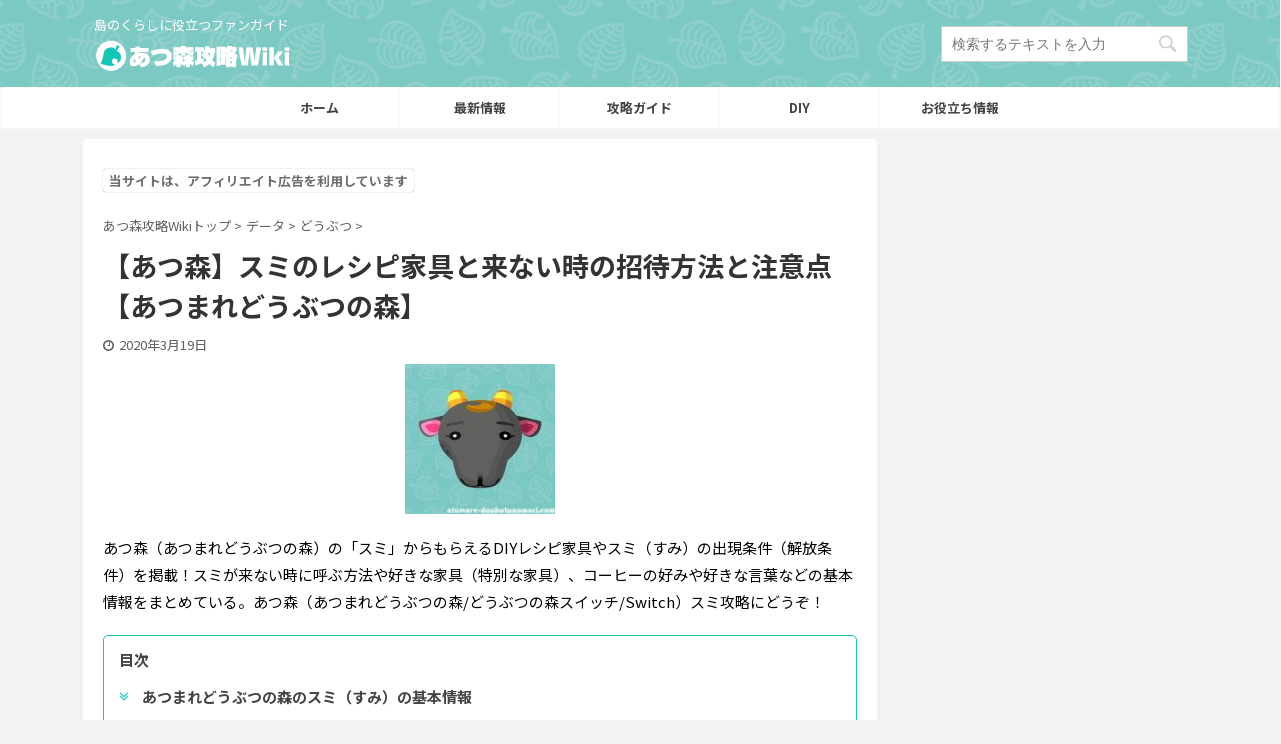

--- FILE ---
content_type: text/html; charset=UTF-8
request_url: https://atumare-doubutunomori.com/%E3%82%B9%E3%83%9F/
body_size: 20804
content:

<!DOCTYPE html>
<!--[if lt IE 7]>
<html class="ie6" lang="ja"> <![endif]-->
<!--[if IE 7]>
<html class="i7" lang="ja"> <![endif]-->
<!--[if IE 8]>
<html class="ie" lang="ja"> <![endif]-->
<!--[if gt IE 8]><!-->
<html lang="ja" class="">
	<!--<![endif]-->
	<head prefix="og: http://ogp.me/ns# fb: http://ogp.me/ns/fb# article: http://ogp.me/ns/article#">
		<meta charset="UTF-8" >
		<meta name="viewport" content="width=device-width,initial-scale=1.0,user-scalable=no,viewport-fit=cover">
		<meta name="format-detection" content="telephone=no" >

		
		<link rel="alternate" type="application/rss+xml" title="あつ森攻略Wiki｜あつまれどうぶつの森（どうぶつの森スイッチ/Nintendo Switch） RSS Feed" href="https://atumare-doubutunomori.com/feed/" />
		<link rel="pingback" href="https://atumare-doubutunomori.com/xmlrpc.php" >
		<!--[if lt IE 9]>
		<script src="https://atumare-doubutunomori.com/wp-content/themes/affinger5/js/html5shiv.js"></script>
		<![endif]-->
				<title>【あつ森】スミのレシピ家具と来ない時の招待方法と注意点【あつまれどうぶつの森】 - あつ森攻略Wiki｜あつまれどうぶつの森（どうぶつの森スイッチ/Nintendo Switch）</title>
<link rel='dns-prefetch' href='//ajax.googleapis.com' />
<link rel='dns-prefetch' href='//s.w.org' />
		<script type="text/javascript">
			window._wpemojiSettings = {"baseUrl":"https:\/\/s.w.org\/images\/core\/emoji\/12.0.0-1\/72x72\/","ext":".png","svgUrl":"https:\/\/s.w.org\/images\/core\/emoji\/12.0.0-1\/svg\/","svgExt":".svg","source":{"concatemoji":"https:\/\/atumare-doubutunomori.com\/wp-includes\/js\/wp-emoji-release.min.js?ver=5.3.2"}};
			!function(e,a,t){var r,n,o,i,p=a.createElement("canvas"),s=p.getContext&&p.getContext("2d");function c(e,t){var a=String.fromCharCode;s.clearRect(0,0,p.width,p.height),s.fillText(a.apply(this,e),0,0);var r=p.toDataURL();return s.clearRect(0,0,p.width,p.height),s.fillText(a.apply(this,t),0,0),r===p.toDataURL()}function l(e){if(!s||!s.fillText)return!1;switch(s.textBaseline="top",s.font="600 32px Arial",e){case"flag":return!c([127987,65039,8205,9895,65039],[127987,65039,8203,9895,65039])&&(!c([55356,56826,55356,56819],[55356,56826,8203,55356,56819])&&!c([55356,57332,56128,56423,56128,56418,56128,56421,56128,56430,56128,56423,56128,56447],[55356,57332,8203,56128,56423,8203,56128,56418,8203,56128,56421,8203,56128,56430,8203,56128,56423,8203,56128,56447]));case"emoji":return!c([55357,56424,55356,57342,8205,55358,56605,8205,55357,56424,55356,57340],[55357,56424,55356,57342,8203,55358,56605,8203,55357,56424,55356,57340])}return!1}function d(e){var t=a.createElement("script");t.src=e,t.defer=t.type="text/javascript",a.getElementsByTagName("head")[0].appendChild(t)}for(i=Array("flag","emoji"),t.supports={everything:!0,everythingExceptFlag:!0},o=0;o<i.length;o++)t.supports[i[o]]=l(i[o]),t.supports.everything=t.supports.everything&&t.supports[i[o]],"flag"!==i[o]&&(t.supports.everythingExceptFlag=t.supports.everythingExceptFlag&&t.supports[i[o]]);t.supports.everythingExceptFlag=t.supports.everythingExceptFlag&&!t.supports.flag,t.DOMReady=!1,t.readyCallback=function(){t.DOMReady=!0},t.supports.everything||(n=function(){t.readyCallback()},a.addEventListener?(a.addEventListener("DOMContentLoaded",n,!1),e.addEventListener("load",n,!1)):(e.attachEvent("onload",n),a.attachEvent("onreadystatechange",function(){"complete"===a.readyState&&t.readyCallback()})),(r=t.source||{}).concatemoji?d(r.concatemoji):r.wpemoji&&r.twemoji&&(d(r.twemoji),d(r.wpemoji)))}(window,document,window._wpemojiSettings);
		</script>
		<style type="text/css">
img.wp-smiley,
img.emoji {
	display: inline !important;
	border: none !important;
	box-shadow: none !important;
	height: 1em !important;
	width: 1em !important;
	margin: 0 .07em !important;
	vertical-align: -0.1em !important;
	background: none !important;
	padding: 0 !important;
}
</style>
	<link rel='stylesheet' id='wp-block-library-css'  href='https://atumare-doubutunomori.com/wp-includes/css/dist/block-library/style.min.css?ver=5.3.2' type='text/css' media='all' />
<link rel='stylesheet' id='contact-form-7-css'  href='https://atumare-doubutunomori.com/wp-content/plugins/contact-form-7/includes/css/styles.css?ver=5.1.7' type='text/css' media='all' />
<link rel='stylesheet' id='st-toc-css'  href='https://atumare-doubutunomori.com/wp-content/plugins/st-toc/assets/css/style.css?ver=20190801' type='text/css' media='all' />
<link rel='stylesheet' id='tablepress-columnfilterwidgets-css-css'  href='https://atumare-doubutunomori.com/wp-content/plugins/tablepress-datatables-column-filter-widgets/css/ColumnFilterWidgets.min.css?ver=1.2' type='text/css' media='all' />
<link rel='stylesheet' id='st-affiliate-manager-common-css'  href='https://atumare-doubutunomori.com/wp-content/plugins/st-affiliate-manager/Resources/assets/css/common.css?ver=20181128' type='text/css' media='all' />
<link rel='stylesheet' id='single_child2-css'  href='https://atumare-doubutunomori.com/wp-content/themes/affinger5-jet-child/st-child-kanricss.php' type='text/css' media='all' />
<link rel='stylesheet' id='normalize-css'  href='https://atumare-doubutunomori.com/wp-content/themes/affinger5/css/normalize.css?ver=1.5.9' type='text/css' media='all' />
<link rel='stylesheet' id='font-awesome-css'  href='https://atumare-doubutunomori.com/wp-content/themes/affinger5/css/fontawesome/css/font-awesome.min.css?ver=4.7.0' type='text/css' media='all' />
<link rel='stylesheet' id='font-awesome-animation-css'  href='https://atumare-doubutunomori.com/wp-content/themes/affinger5/css/fontawesome/css/font-awesome-animation.min.css?ver=5.3.2' type='text/css' media='all' />
<link rel='stylesheet' id='st_svg-css'  href='https://atumare-doubutunomori.com/wp-content/themes/affinger5/st_svg/style.css?ver=5.3.2' type='text/css' media='all' />
<link rel='stylesheet' id='slick-css'  href='https://atumare-doubutunomori.com/wp-content/themes/affinger5/vendor/slick/slick.css?ver=1.8.0' type='text/css' media='all' />
<link rel='stylesheet' id='slick-theme-css'  href='https://atumare-doubutunomori.com/wp-content/themes/affinger5/vendor/slick/slick-theme.css?ver=1.8.0' type='text/css' media='all' />
<link rel='stylesheet' id='fonts-googleapis-notosansjp-css'  href='//fonts.googleapis.com/css?family=Noto+Sans+JP%3A400%2C700&#038;display=swap&#038;subset=japanese&#038;ver=5.3.2' type='text/css' media='all' />
<link rel='stylesheet' id='style-css'  href='https://atumare-doubutunomori.com/wp-content/themes/affinger5/style.css?ver=5.3.2' type='text/css' media='all' />
<link rel='stylesheet' id='child-style-css'  href='https://atumare-doubutunomori.com/wp-content/themes/affinger5-jet-child/style.css?ver=5.3.2' type='text/css' media='all' />
<link rel='stylesheet' id='single-css'  href='https://atumare-doubutunomori.com/wp-content/themes/affinger5/st-rankcss.php' type='text/css' media='all' />
<link rel='stylesheet' id='st-lazy-load-css'  href='https://atumare-doubutunomori.com/wp-content/plugins/st-lazy-load/assets/css/style.css?ver=20181225' type='text/css' media='all' />
<link rel='stylesheet' id='st-rich-animation-shortcode-st-rich-animation-css'  href='https://atumare-doubutunomori.com/wp-content/plugins/st-rich-animation/assets/css/shortcode/st-rich-animation.css?ver=20191218' type='text/css' media='all' />
<link rel='stylesheet' id='tablepress-default-css'  href='https://atumare-doubutunomori.com/wp-content/tablepress-combined.min.css?ver=13' type='text/css' media='all' />
<link rel='stylesheet' id='st-themecss-css'  href='https://atumare-doubutunomori.com/wp-content/themes/affinger5/st-themecss-loader.php?ver=5.3.2' type='text/css' media='all' />
<script type='text/javascript' src='//ajax.googleapis.com/ajax/libs/jquery/1.11.3/jquery.min.js?ver=1.11.3'></script>
<script type='text/javascript' src='https://atumare-doubutunomori.com/wp-content/themes/affinger5-jet-child/js/jquery.heightLine.js?ver=5.3.2'></script>
<link rel='https://api.w.org/' href='https://atumare-doubutunomori.com/wp-json/' />
<link rel='shortlink' href='https://atumare-doubutunomori.com/?p=3437' />
<link rel="alternate" type="application/json+oembed" href="https://atumare-doubutunomori.com/wp-json/oembed/1.0/embed?url=https%3A%2F%2Fatumare-doubutunomori.com%2F%25e3%2582%25b9%25e3%2583%259f%2F" />
<link rel="alternate" type="text/xml+oembed" href="https://atumare-doubutunomori.com/wp-json/oembed/1.0/embed?url=https%3A%2F%2Fatumare-doubutunomori.com%2F%25e3%2582%25b9%25e3%2583%259f%2F&#038;format=xml" />
<meta name="robots" content="index, follow" />
<meta name="description" content="あつ森（あつまれどうぶつの森）の「スミ」からもらえるDIYレシピ家具やスミ（すみ）の出現条件（解放条件）を掲載！スミが来ない時に呼ぶ方法や好きな家具（特別な家具）、コーヒーの好みや好きな言葉などの基本情報をまとめている。あつ森（あつまれどうぶつの森/どうぶつの森スイッチ/Switch）のスミ攻略にどうぞ！">
<link href="https://fonts.googleapis.com/icon?family=Material+Icons" rel="stylesheet">
<meta name="thumbnail" content="https://atumare-doubutunomori.com/wp-content/uploads/2020/02/goa01-Nan.jpg">
<link rel="shortcut icon" href="https://atumare-doubutunomori.com/wp-content/uploads/2019/12/acfavicon.ico" >
<link rel="apple-touch-icon-precomposed" href="https://atumare-doubutunomori.com/wp-content/uploads/2020/02/190tubukiti.png" />
<meta name="google-site-verification" content="LOqbnC__Xfw6gdQI0CGrA4tIakGq3pi_ZA1ekY0UBXs" />
<script data-ad-client="ca-pub-3457635790937717" async src="https://pagead2.googlesyndication.com/pagead/js/adsbygoogle.js"></script>
<link rel="canonical" href="https://atumare-doubutunomori.com/%e3%82%b9%e3%83%9f/" />
<style type="text/css">.broken_link, a.broken_link {
	text-decoration: line-through;
}</style><style type="text/css" id="custom-background-css">
body.custom-background { background-color: #f2f2f2; }
</style>
	<link rel="icon" href="https://atumare-doubutunomori.com/wp-content/uploads/2019/12/cropped-atumaredoubutunomoriicon-32x32.png" sizes="32x32" />
<link rel="icon" href="https://atumare-doubutunomori.com/wp-content/uploads/2019/12/cropped-atumaredoubutunomoriicon-192x192.png" sizes="192x192" />
<link rel="apple-touch-icon-precomposed" href="https://atumare-doubutunomori.com/wp-content/uploads/2019/12/cropped-atumaredoubutunomoriicon-180x180.png" />
<meta name="msapplication-TileImage" content="https://atumare-doubutunomori.com/wp-content/uploads/2019/12/cropped-atumaredoubutunomoriicon-270x270.png" />
		<style type="text/css" id="wp-custom-css">
			/*-PR表記-*/
.pr-notation{
	  color:#3e3e3e;
    font-weight: 700;
    padding: 0.2em 0.5em;
    display: table;
    box-shadow: 0 0 1px;
    border-radius: 3px;
    opacity: .75;
	  font-size:80%;
}
.st-eyecatch-under {
    text-align: center;
}
/*-slideimg-*/
.st-gallery .swiper-button-prev, .st-gallery .swiper-button-next{
	background: #13C6B6;
}

@media only screen and (max-width: 959px){
	main {
	background-image:url(https://atumare-doubutunomori.com/wp-content/uploads/2019/12/bgacwiki01.png)!important;
		background-repeat:repeat;
	}}
@media only screen and (min-width: 960px){
.home main {
    background-image: url(https://atumare-doubutunomori.com/wp-content/uploads/2019/12/bgacwiki01.png)!important;
    background-repeat: repeat;
    padding: 10px;
}}

@media only screen and (min-width: 960px){
div#custom_html-4 {
    padding: 10px;
	}
}
@media only screen and (min-width: 600px){
.middle-ad {
   text-align:center;
	}}

@media only screen and (min-width: 600px){
 #side {
       padding-left:0;
	 padding-right:0;
}
	#side aside {
    padding: 0 0px 20px;
}
	.st-link-guide {
    margin: 10px;
}
	#side.textwidget.custom-html-widget {
    margin: 10px;
}
	div#search-2 {
    margin: 10px;
}
	#side aside .kanren {
    padding-top: 10px;
    margin: 10px;
}
}
@media only screen and (max-width: 599px){
	
 #side {
       padding-left:0;
	 padding-right:0;
}
	#side aside {
    padding: 0 0px 20px;
}
	.st-link-guide {
    margin: 10px;
}
	#side .textwidget.custom-html-widget {
    margin: 10px;
}
	div#search-2 {
    margin: 10px;
}
	#side aside .kanren {
    padding-top: 10px;
    margin: 10px;
}
	p.st-widgets-title.st-side-widgetsmenu,h4.menu_underh2 {
    margin:10px 5px;
}
}

@media only screen and (min-width: 600px){
#headbox img {
    width: 200px;
}}

/*-h2,.st-cardbox.kanren,h4.menu_underh2,p.st-widgets-title.st-side-widgetsmenu{
	box-shadow: 0 1px 6px 0 rgba(32, 33, 36, .28);
}-*/
/*-@media print, screen and (min-width: 960px){
	#st-menuwide {
		box-shadow: 0 3px 3px 0 rgba(32, 33, 36, .28);
	}
}-*/
#st-magazine.st-magazine-k .kanren dl {
    padding: 0;
    border: solid 1px #ccc;
}
.h4modoki, .post h4:not(.st-css-no):not(.st-matome):not(.rankh4):not(.point) {
    font-weight: bold;
}
.kintou  li {
    font-size: 12px!important;
}
a {
    font-weight: bold;
    text-decoration: none;
	  color:#3895FF;
}

@media print, screen and (max-width: 599px) {
    #wrapper {
        overflow:hidden;
    }
}
#headbox-bg {
  background-repeat: repeat-x!important;
  margin-bottom: -1px;
  margin-right: -1px;
}

#footer {
	   background-repeat: repeat-x!important;
padding-top:50px;
}
header .sitename a, nav li a {
	color:black;
}
a {
    text-decoration: none;
}

.st-share{
	background-color:#E9E7D8;
}
.st-share a {
    color: #8E7F67;
    font-size: 10px;
}
p.st-share:before{
    color: #8E7F67;
}

element.style {
    width: 683px;
}
.header-post-slider .slider-item {
    -webkit-flex-basis: 100%;
    -ms-flex-preferred-size: 100%;
    flex-basis: 100%;
}
.header-post-slider .post-slide {
    position: relative;
}
.slick-initialized .slick-slide {
    display: block;
}
.slick-slide {
    display: none;
    float: left;
    height: 100%;
    min-height: 1px;
}

#st-magazine.st-magazine-k .kanren dl {
    padding: 0;
}
/*-目次-*/
/*#st_toc_container{
	text-align:left;
}*/
#st_toc_container.only-toc:not(.st_toc_contracted) {
    padding: 5px!important;
}
#st_toc_container .st_toc_title {
    margin: 0;
	  border: none;
	  color:#444;
}
#st_toc_container .st_toc_title:before {
	content: "\f0f6\00a0";
  font-family: FontAwesome;
}
.post #st_toc_container ul, .post #st_toc_container ol {
    margin-top: 0;
}
.entry-content #st_toc_container.only-toc .st_toc_list {
    padding: 0 10px 10px 10px!important;
}
#st_toc_container.only-toc li {
    list-style: none;
}
#st_toc_container.only-toc li:before {
	content: "\f103";
  font-family: FontAwesome;
	color:#14C6B6;
}
#st_toc_container.only-toc li{
	border:none;
	margin-bottom:0;
}
#st_toc_container .st_toc_list li a{
	color:#444;
}
#st_toc_container .st_toc_title:before,
	#toc_container .toc_title:before {
  		content:none!important;
	}
#st_toc_container .st_toc_title {
    display: block;
    text-align: left!important;
    padding-left: 10px;
}

li.cat-item.cat-item-5 {
    background-color: white;
}

dl.clearfix {
    background: #fff;
    padding: 10px;
}
div#st-header-top-widgets-box {
    background-image: url(https://atumare-doubutunomori.com/wp-content/uploads/2019/12/ylwbgst.png);
    background-repeat: repeat;
}
#st-header-top-widgets-box .st-content-width a {
    font-weight: bold;
}
/*-おしらせ-*/
@media print, screen and (min-width: 960px){
	div#stnews_widget-3 {
    margin-top: -29px;
}
}
@media only screen and (max-width: 599px){
	#topnews-box {
    margin-top: 20px;
}
}
/*-トップ下見出し-*/
.sideacb{
	background: #14c6b6;
    color: #ffffff;
    position: relative;
    border: none;
    text-align: center!important;
    padding-left: 0px;
    padding-top: 7px;
    padding-bottom: 7px;
	  font-weight: bold;
}
.sideacb:before {
    content: "";
    position: absolute;
    top: 100%;
    left: 50%;
    margin-left: -10px;
    border: 10px solid transparent;
    border-top: 10px solid #14c6b6;
}
/*-トップ下-*/
@media print, screen and (min-width: 960px){
	div#custom_html-4 {
    background-image: url(https://atumare-doubutunomori.com/wp-content/uploads/2019/12/bgacwiki01.png)!important;
    background-repeat: repeat;
    border-radius: 8px;
}
}
/*-トップ最新記事-*/
.sideacbaa{
	background: #14c6b6;
    color: #ffffff;
    position: relative;
    border: none;
    text-align: center!important;
    padding-left: 0px;
    padding-top: 7px;
    padding-bottom: 7px;
	  font-weight: bold;
}
.sideacbaa:before {
    content: "";
    position: absolute;
    top: 100%;
    left: 50%;
    margin-left: -10px;
    border: 10px solid transparent;
    border-top: 10px solid #14c6b6;
}


@media print, screen and (min-width: 960px){/*-PCのみ-*/
.sideacbaa {
	font-size: 22px;
    line-height: 32px;
    margin-bottom: 30px;
    padding-top: 10px!important;
    padding-bottom: 10px!important;
	
	}
.sideacb {
	font-size: 22px;
    line-height: 32px;
    margin-bottom: 30px;
    padding-top: 10px!important;
    padding-bottom: 10px!important;
	
	}
}

/*-ガイドマップ-*/
#side #guidemap_widget-2 .st-link-guide-menu > .menu-item > a, #guidemap_widget-2 .st-link-guide-menu > .menu-item > a {
    background-image: url(https://atumare-doubutunomori.com/wp-content/uploads/2019/12/ylwbgst.png);
}
#side #guidemap_widget-2 .st-link-guide-menu > .menu-item > a::after, #guidemap_widget-2 .st-link-guide-menu > .menu-item > a::after {
    border-top-color: #FFFC72;
}
.st-link-guide {
    background-color: white;
	
}
#side aside .st-link-guide li a, .post .entry-content .st-link-guide ul li a, .st-link-guide li a {
    color:#3895FF;
}
	#side aside .st-link-guide .sub-menu li a, .post .entry-content .st-link-guide .sub-menu li a, .st-link-guide .sub-menu li a {
		color:#3895FF;
}
	.st-step-title {
		background:none;
}
/*-botn-*/
.green.st-mybtn a{
	font-weight: bold!important;
}
p.green.st-mybtn {
    background: linear-gradient(to bottom, #fff, #fff);
    border-color: #14C6B6;
    border-radius: 30px;
	  font-size: 85%;
    width: 90%;
   border-width:2px!important;
}
.green.st-mybtn > a{
	color: #14C6B6!important;
	padding: 5px;
}
.green.st-mybtn > a:hover {
  opacity:1!important;
	border-radius: 30px;
	background: #14c6b6!important;
  color: #fff!important;
}
.green:hover {
  opacity:1;
}
p.st-step-title {
    margin-top: 40px;
}
@media only screen and (max-width: 599px){
	p.green.st-mybtn {
	  font-size: 75%;
}
}
/*-スマホ番号リスト整列-*/
@media only screen and (max-width: 599px){
	ol.is-style-st-no li:before, ul.is-style-st-no li:before, ol.is-style-st-no-border li:before, ul.is-style-st-no-border li:before, .st-list-no li:before {
    content: counter(st-list-count);
    top: 0em;
}
}
/*-テーブルカスタマイズ-*/
table th{
	background-color:#EFEFEF;
	color:#4C310A;
	font-weight:bold;
}
table img{
	vertical-align:middle!important;
	margin-right:3px;
	margin-bottom:0!important;
	max-width: 130px!important;
    border-radius: 5px;
}
table tr td {
    vertical-align: middle;
	text-align:center;
}
table tr td,table tr th {
    border: 1px solid #DADADA;
    padding: 6px 8px;
}
td{
	background-color:#fff;
}
table th, table th p, table tr td p, table tr td {
    font-size: 12px!important;
    line-height:16px;
	  color:#444;
}
/*-tablepress-*/
.dataTables_filter input[type="search"] {
    width: auto!important;
}
.post table thead th, .post table thead td{
	 border: 1px solid #DADADA;
    padding: 6px 8px;
}
.tablepress tfoot th, .tablepress thead th {
    background-color: #EFEFEF;
    font-weight: 700;
    vertical-align: middle;
    text-align: center;
}
.tablepress tr td,.tablepress tr th {
    border: 1px solid #DADADA;
    padding: 6px 8px;	
}
.tablepress tr{
	background-color:#fff;
}
table th, table th p, .post table tr td p, .post table tr td {
	font-size: 12px;
  line-height: 16px;
	color:#444;
}

label {
    font-size: 12px;
}
.home .post{
	padding-bottom:10px;
	margin-bottom:10px;
}

@media only screen and (max-width: 599px){
.post .st-list-check ul li {
    padding-top: 5px;
}}
/*-画像付きの表がはみださないようにする-*/
table img {
max-width: 100%!important;
height: auto;
}
.custom-html-widget .st-kaiwa-hukidashi, .custom-html-widget .st-kaiwa-hukidashi2 {
    border: solid 2px #f2f2f2;
    background-color: #ffffff;
	font-size:12px!important;
}
/*-トップ記事一覧-*/
.kanren.shortcode-kanren dl.clearfix {
    border: solid 1px #f2f2f2!important;
}

.textwidget.custom-html-widget h2,.custom-html-widget .h2modoki{
	text-align:center;
	margin: 20px 0!important;
	font-weight: 700!important;
}
@media print, screen and (min-width: 960px){
	.textwidget.custom-html-widget h2,.custom-html-widget .h2modoki{
	text-align:center;
	margin: 20px 0!important;
	font-weight: 700!important;  font-size: 22px;
    line-height: 32px;
}}

@media only screen and (max-width: 599px){
.textwidget.custom-html-widget h2,.custom-html-widget .h2modoki {
    font-size: 15px;
    line-height: 22px;
	}
.custom-html-widget p,.post .entry-content p:not(.p-entry-t):not(.p-free):not(.sitename):not(.post-slide-title):not(.post-slide-date):not(.post-slide-more):not(.st-catgroup):not(.wp-caption-text):not(.cardbox-more):not(.st-minihukidashi):not(.st-mybox-title):not(.st-memobox-title):not(.st-mybtn), .post .entry-content .st-kaiwa-hukidashi, .post .entry-content .st-kaiwa-hukidashi2, .post .entry-content .yellowbox, .post .entry-content .graybox, .post .entry-content .redbox, .post .entry-content #topnews .clearfix dd p, .post .entry-content ul li, .post .entry-content ol li, .post .entry-content #st_toc_container > ul > li, .post .entry-content #comments #respond, .post .entry-content #comments h4, .post .entry-content h5:not(.kanren-t):not(.popular-t):not(.st-cardbox-t), .post .entry-content h6 {
    font-size: 14px;
    line-height: 18px;
	}
	.textwidget.custom-html-widget h3{
	font-size: 15px!important;
    line-height: 22px;
}
}

.textwidget.custom-html-widget h3{
	position: relative;
    padding-left: 20px;
    border: none;
    color: #000000;
    background: #f9f9f1;
	margin: 20px 0;
    padding-top: 10px;
    padding-right: 20px;
    padding-bottom: 10px;
	font-size: 20px;
    line-height: 30px;
    font-weight: 700!important;
}
.custom-html-widget h3:not(.st-css-no):not(.st-matome):not(.rankh3):not(.post-card-title):not(#reply-title):before {
    position: absolute;
    content: '';
    width: 6px;
    height: 100%;
    background-color: #14c6b6;
    left: 0;
    bottom: 0;
}

.h2modoki:before, h2:not(.st-css-no):before {
    border-top: 0px solid #13c6b6;
    content: '';
    position: absolute;
    border-right: 10px solid transparent;
    border-left: 10px solid transparent;
    bottom: -10px;
    left: 0px;
}

.custom-html-widget .h2modoki:after,.custom-html-widget .h2modoki:before, .custom-html-widget h2:not(.st-css-no):after, .entry-content h2:not(.st-css-no):before {
    left: calc(50% - 10px);
}
	.custom-html-widget table{
		margin-bottom:20px;
	}
	.custom-html-widget .green.st-mybtn > a {
    color: #14C6B6!important;
    padding: 10px;
}
	.custom-html-widget .green.st-mybtn > a:hover {
  opacity:1!important;
	border-radius: 30px;
	background: #14c6b6!important;
  color: #fff!important;
}

.st-tab-content-type-button  .dataTables_length label{
    border: none!important;
}
.st-tab-content-type-button  .dataTables_filter label{
    border: none!important;
}

/*-画像付きの表がはみださないようにする-*/
table img {
max-width: 100%!important;
height: auto;
	text-align:center!important;
}

@media only screen and (max-width: 599px){
	ol.is-style-st-no-border li:before, ul.is-style-st-no-border li:before, .st-list-no.st-list-border ol li:before, .st-list-no.st-list-border ul li:before {
    top: calc(.4em + 4px);
}
	
.tablepress th,
.tablepress th p,
.tablepress td p,
.tablepress tr td {
	font-size: 10px !important;
	line-height: 12px;
	color: #444;
	padding: 3px;
}
	.post .tablepress table  tr td {
		font-size:10px!important;
	}
}
/*--*/
.post .scroll-box table td, .post .scroll-box table td p {
    white-space: normal;
}
h2,p.st-widgets-title.st-side-widgetsmenu,h4.menu_underh2 {
    border-radius: 5px;
}
.st-kaiwa-hukidashi, .st-kaiwa-hukidashi2 {
    border: solid 2px #f2f2f2;
    background-color: #ffffff;
	font-size:12px!important;
}
.st-mybox .st-mybox-title {
    font-size: 14px;
}		</style>
					<script>
		(function (i, s, o, g, r, a, m) {
			i['GoogleAnalyticsObject'] = r;
			i[r] = i[r] || function () {
					(i[r].q = i[r].q || []).push(arguments)
				}, i[r].l = 1 * new Date();
			a = s.createElement(o),
				m = s.getElementsByTagName(o)[0];
			a.async = 1;
			a.src = g;
			m.parentNode.insertBefore(a, m)
		})(window, document, 'script', '//www.google-analytics.com/analytics.js', 'ga');

		ga('create', 'UA-112431530-6', 'auto');
		ga('send', 'pageview');

	</script>
				<!-- OGP -->
	
						<meta name="twitter:card" content="summary_large_image">
				<meta name="twitter:site" content="@atsumori_wiki">
		<meta name="twitter:title" content="【あつ森】スミのレシピ家具と来ない時の招待方法と注意点【あつまれどうぶつの森】">
		<meta name="twitter:description" content="あつ森（あつまれどうぶつの森）の「スミ」からもらえるDIYレシピ家具やスミ（すみ）の出現条件（解放条件）を掲載！スミが来ない時に呼ぶ方法や好きな家具（特別な家具）、コーヒーの好みや好きな言葉などの基本">
		<meta name="twitter:image" content="https://atumare-doubutunomori.com/wp-content/uploads/2020/02/goa01-Nan.jpg">
		<!-- /OGP -->
		



<script>
	jQuery(function(){
		jQuery('.st-btn-open').click(function(){
			jQuery(this).next('.st-slidebox').stop(true, true).slideToggle();
			jQuery(this).addClass('st-btn-open-click');
		});
	});
</script>


<script>
	jQuery(function(){
		jQuery("#toc_container:not(:has(ul ul))").addClass("only-toc");
		jQuery(".st-ac-box ul:has(.cat-item)").each(function(){
			jQuery(this).addClass("st-ac-cat");
		});
	});
</script>

<script>
	jQuery(function(){
						jQuery('.st-star').parent('.rankh4').css('padding-bottom','5px'); // スターがある場合のランキング見出し調整
	});
</script>

			</head>
	<body class="post-template-default single single-post postid-3437 single-format-standard custom-background not-front-page" >
				<div id="st-ami">
				<div id="wrapper" class="">
				<div id="wrapper-in">
					<header id="">
						<div id="headbox-bg">
							<div id="headbox">

							
								<div id="header-l">
									
									<div id="st-text-logo">
										
            
			
				<!-- キャプション -->
				                
					              		 	 <p class="descr sitenametop">
               		     	島のくらしに役立つファンガイド               			 </p>
					                    
				                
				<!-- ロゴ又はブログ名 -->
				              		  <p class="sitename"><a href="https://atumare-doubutunomori.com/">
                  		                        		  <img class="sitename-bottom" alt="あつ森攻略Wiki｜あつまれどうぶつの森（どうぶつの森スイッチ/Nintendo Switch）" src="https://atumare-doubutunomori.com/wp-content/uploads/2019/12/acwikihdimg.png" >
                   		               		  </a></p>
            					<!-- ロゴ又はブログ名ここまで -->

			    
		
    									</div>
								</div><!-- /#header-l -->

								<div id="header-r" class="smanone">
									
	<div id="search-4" class="headbox widget_search"><div id="search">
	<form method="get" id="searchform" action="https://atumare-doubutunomori.com/">
		<label class="hidden" for="s">
					</label>
		<input type="text" placeholder="検索するテキストを入力" value="" name="s" id="s" />
		<input type="image" src="https://atumare-doubutunomori.com/wp-content/themes/affinger5/images/search.png" alt="検索" id="searchsubmit" />
	</form>
</div>
<!-- /stinger --> </div>								</div><!-- /#header-r -->
							</div><!-- /#headbox-bg -->
						</div><!-- /#headbox clearfix -->

						
						
						
						
											
	<div id="gazou-wide">
							<div id="st-menubox">
			<div id="st-menuwide">
				<nav class="smanone clearfix"><ul id="menu-pc%e3%83%98%e3%83%83%e3%83%80%e3%83%bc%e3%83%a1%e3%83%8b%e3%83%a5%e3%83%bc" class="menu"><li id="menu-item-1401" class="menu-item menu-item-type-custom menu-item-object-custom menu-item-home menu-item-1401"><a href="https://atumare-doubutunomori.com/">ホーム</a></li>
<li id="menu-item-2027" class="menu-item menu-item-type-taxonomy menu-item-object-category menu-item-2027"><a href="https://atumare-doubutunomori.com/category/news/">最新情報</a></li>
<li id="menu-item-1400" class="menu-item menu-item-type-taxonomy menu-item-object-category menu-item-1400"><a href="https://atumare-doubutunomori.com/category/kouryaku/">攻略ガイド</a></li>
<li id="menu-item-2026" class="menu-item menu-item-type-taxonomy menu-item-object-category menu-item-2026"><a href="https://atumare-doubutunomori.com/category/diy/">DIY</a></li>
<li id="menu-item-1402" class="menu-item menu-item-type-taxonomy menu-item-object-category menu-item-1402"><a href="https://atumare-doubutunomori.com/category/tips/">お役立ち情報</a></li>
</ul></nav>			</div>
		</div>
			
		
			</div>
					
					
					</header>

					

					<div id="content-w">

					
					
					
	
			<div id="st-header-post-under-box" class="st-header-post-no-data "
		     style="">
			<div class="st-dark-cover">
							</div>
		</div>
	
<div id="content" class="clearfix">
	<div id="contentInner">
		<main>
			<article>
				<div id="post-3437" class="st-post post-3437 post type-post status-publish format-standard has-post-thumbnail hentry category-animals tag-diy">

					
					
																		
		<div id="st_custom_html_widget-15" class="widget_text st-widgets-box post-widgets-top widget_st_custom_html_widget">
		
		<div class="textwidget custom-html-widget">
			<span class="pr-notation">当サイトは、アフィリエイト広告を利用しています</span>		</div>

		</div>
													
					<!--ぱんくず -->
											<div
							id="breadcrumb">
							<ol itemscope itemtype="http://schema.org/BreadcrumbList">
								<li itemprop="itemListElement" itemscope itemtype="http://schema.org/ListItem">
									<a href="https://atumare-doubutunomori.com" itemprop="item">
										<span itemprop="name">あつ森攻略Wikiトップ</span>
									</a>
									&gt;
									<meta itemprop="position" content="1"/>
								</li>

								
																	<li itemprop="itemListElement" itemscope itemtype="http://schema.org/ListItem">
										<a href="https://atumare-doubutunomori.com/category/data/" itemprop="item">
											<span
												itemprop="name">データ</span>
										</a>
										&gt;
										<meta itemprop="position" content="2"/>
									</li>
																										<li itemprop="itemListElement" itemscope itemtype="http://schema.org/ListItem">
										<a href="https://atumare-doubutunomori.com/category/data/animals/" itemprop="item">
											<span
												itemprop="name">どうぶつ</span>
										</a>
										&gt;
										<meta itemprop="position" content="3"/>
									</li>
																								</ol>

													</div>
										<!--/ ぱんくず -->

					<!--ループ開始 -->
										
											
						<h1 class="entry-title">【あつ森】スミのレシピ家具と来ない時の招待方法と注意点【あつまれどうぶつの森】</h1>

						
	<div class="blogbox ">
		<p><span class="kdate">
							<i class="fa fa-clock-o"></i><time class="updated" datetime="2020-03-19T03:55:55+0900">2020年3月19日</time>
					</span></p>
	</div>
					
					
					<div class="mainbox">
						<div id="nocopy" ><!-- コピー禁止エリアここから -->
																<div class=" st-eyecatch-under">
		<img width="150" height="150" src="https://atumare-doubutunomori.com/wp-content/uploads/2020/02/goa01-Nan.jpg" class="attachment-full size-full wp-post-image" alt="" srcset="https://atumare-doubutunomori.com/wp-content/uploads/2020/02/goa01-Nan.jpg 150w, https://atumare-doubutunomori.com/wp-content/uploads/2020/02/goa01-Nan-100x100.jpg 100w" sizes="(max-width: 150px) 100vw, 150px" />
	
	</div>
							
																						
							<div class="entry-content">
								<p>あつ森（あつまれどうぶつの森）の「スミ」からもらえるDIYレシピ家具やスミ（すみ）の出現条件（解放条件）を掲載！スミが来ない時に呼ぶ方法や好きな家具（特別な家具）、コーヒーの好みや好きな言葉などの基本情報をまとめている。あつ森（あつまれどうぶつの森/どうぶつの森スイッチ/Switch）スミ攻略にどうぞ！</p>
<div class="st-h-ad"><script async src="https://pagead2.googlesyndication.com/pagead/js/adsbygoogle.js"></script>
<ins class="adsbygoogle"
     style="display:block; text-align:center;"
     data-ad-layout="in-article"
     data-ad-format="fluid"
     data-ad-client="ca-pub-3457635790937717"
     data-ad-slot="1259593623"></ins>
<script>
     (adsbygoogle = window.adsbygoogle || []).push({});
</script></div><h2>あつまれどうぶつの森のスミ（すみ）の基本情報</h2>
<p><img class="aligncenter size-full wp-image-2374" src="https://atumare-doubutunomori.com/wp-content/uploads/2020/02/goa01-Nan.jpg" alt="" width="150" height="150" srcset="https://atumare-doubutunomori.com/wp-content/uploads/2020/02/goa01-Nan.jpg 150w, https://atumare-doubutunomori.com/wp-content/uploads/2020/02/goa01-Nan-100x100.jpg 100w" sizes="(max-width: 150px) 100vw, 150px" /></p>
<table style="border-collapse: collapse; width: 100%;">
<tbody>
<tr>
<th style="width: 50%;">名前</th>
<td style="width: 50%;">スミ</td>
</tr>
<tr>
<th style="width: 50%;">テーマ</th>
<td style="width: 50%;"></td>
</tr>
<tr>
<th style="width: 50%;">誕生日</th>
<td style="width: 50%;">8月24日</td>
</tr>
<tr>
<th style="width: 50%;">星座</th>
<td style="width: 50%;"></td>
</tr>
<tr>
<th style="width: 50%;">種類</th>
<td style="width: 50%;">ヤギ</td>
</tr>
<tr>
<th style="width: 50%;">性格</th>
<td style="width: 50%;">普通</td>
</tr>
<tr>
<th style="width: 50%;">一人称</th>
<td style="width: 50%;">わたし</td>
</tr>
<tr>
<th style="width: 50%;">性別</th>
<td style="width: 50%;">女</td>
</tr>
<tr>
<th style="width: 50%;">好きな言葉</th>
<td style="width: 50%;">暮れぬ先の提灯</td>
</tr>
<tr>
<th style="width: 50%;">口ぐせ</th>
<td style="width: 50%;">っしょ</td>
</tr>
<tr>
<th style="width: 50%;">家族構成</th>
<td style="width: 50%;">五人兄弟の四女</td>
</tr>
<tr>
<th style="width: 50%;">特技</th>
<td style="width: 50%;">わなげ</td>
</tr>
<tr>
<th style="width: 50%;">将来の夢</th>
<td style="width: 50%;">絵本作家</td>
</tr>
</tbody>
</table>
<p class="green st-mybtn st-btn-default" style="border-width:1px;font-weight:normal;"><a style="font-weight:normal;" href="https://atumare-doubutunomori.com/%e4%bd%8f%e4%ba%ba%e4%b8%80%e8%a6%a7/">住人・住民（新キャラ・どうぶつ）一覧<i class="fa fa-after fa-angle-right st-css-no" aria-hidden="true"></i></a></p>

		
		<div class="middle-ad">
							
		
		
		<div class="textwidget custom-html-widget">
			<script async src="https://pagead2.googlesyndication.com/pagead/js/adsbygoogle.js"></script>
<!-- あつ森攻略Wiki記事下PC336-280-1 -->
<ins class="adsbygoogle"
     style="display:inline-block;width:336px;height:280px"
     data-ad-client="ca-pub-3457635790937717"
     data-ad-slot="5137444674"></ins>
<script>
     (adsbygoogle = window.adsbygoogle || []).push({});
</script>		</div>

		
							</div>

        
	

<h2>あつまれどうぶつの森のスミの出現条件（解放条件）</h2>
<h3>スミが島に移住してくる</h3>
<p>あつ森（あつまれどうぶつの森/どうぶつの森Switch/動物の森スイッチ）では、スミが無人島に移住してくることがある。どうぶつ達は、<a href="https://atumare-doubutunomori.com/%e3%81%9f%e3%81%ac%e3%81%8d%e9%96%8b%e7%99%ba/">たぬき開発</a>の「無人島移住パッケージプラン」のプレゼンテーションに参加しており、無人島への移住を考えている。</p>
<p>島の住人として引っ越してくる場合とプレイヤーが勧誘することにより引っ越しを促すことが可能となっている。</p>


    
        
        

                    
            
    

<h2>あつ森でスミが来ない時の招待方法と注意点</h2>
<p>あつ森（あつまれどうぶつの森/どうぶつの森Switch/動物の森スイッチ）では、引っ越してきてほしい住人がいても思ったように島に来ないことがある。そんな時は、amiibo（アミーボ）で呼んでみるのもひとつの手段だ。</p>
<h3>amiibo（アミーボ）でも呼べる</h3>
<p>あつ森（あつまれどうぶつの森）ではamiibo（アミーボ）に対応しているため、<a href="https://atumare-doubutunomori.com/%e6%a1%88%e5%86%85%e6%89%80/">案内所</a>に置いてある

    
        
                    <p>タヌポート</p>
                    

                    
            
    
で読み込むことでアミーボカードやamiiboのどうぶつ達を呼ぶことができる。アミーボで読み込んだどうぶつは、

    
        
                    <p>キャンプサイト</p>
                    

                    
            
    
に訪れたり、ポスターをもらえたりと遊びが広がる！</p>


    
        
        

                    
            
    


		
		<div class="middle-ad">
							
		
		
		<div class="textwidget custom-html-widget">
			<script async src="https://pagead2.googlesyndication.com/pagead/js/adsbygoogle.js"></script>
<!-- あつ森攻略Wiki記事下PC336-280-1 -->
<ins class="adsbygoogle"
     style="display:inline-block;width:336px;height:280px"
     data-ad-client="ca-pub-3457635790937717"
     data-ad-slot="5137444674"></ins>
<script>
     (adsbygoogle = window.adsbygoogle || []).push({});
</script>		</div>

		
							</div>

        
	

<h2>スミからもらえるDIYレシピの家具</h2>
<p>あつ森（あつまれどうぶつの森/どうぶつの森Switch/動物の森スイッチ）におけるスミのもらえるDIYレシピの家具をご紹介！</p>
<table style="border-collapse: collapse; width: 100%;">
<tbody>
<tr>
<td style="width: 33.3333%;">編集中</td>
<td style="width: 33.3333%;">-</td>
<td style="width: 33.3333%;">-</td>
</tr>
</tbody>
</table>
<p data-st-toc-h="ニコバンからもらえる素材・材料"><p class="green st-mybtn st-btn-default" style="border-width:1px;font-weight:normal;"><a style="font-weight:normal;" href="https://atumare-doubutunomori.com/diy%E3%83%AC%E3%82%B7%E3%83%94%E4%B8%80%E8%A6%A7%E3%81%A8%E5%BF%85%E8%A6%81%E3%81%AA%E6%9D%90%E6%96%99%E3%83%BB%E7%B4%A0%E6%9D%90%E3%81%BE%E3%81%A8%E3%82%81/">DIYレシピ一覧と必要な材料・素材まとめ<i class="fa fa-after fa-angle-right st-css-no" aria-hidden="true"></i></a></p>
<h2>スミのお気に入り家具・好きな家具（特別な家具・リクエスト家具）</h2>
<p>あつ森（あつまれどうぶつの森/どうぶつの森Switch/動物の森スイッチ）におけるスミのお気に入り家具・好きな家具（特別な家具・リクエスト家具）をご紹介！</p>
<table style="border-collapse: collapse; width: 100%;">
<tbody>
<tr>
<td style="width: 33.3333%;">編集中</td>
<td style="width: 33.3333%;">-</td>
<td style="width: 33.3333%;">-</td>
</tr>
</tbody>
</table>
<p data-st-toc-h="ニコバンからもらえる素材・材料"><p class="green st-mybtn st-btn-default" style="border-width:1px;font-weight:normal;"><a style="font-weight:normal;" href="https://atumare-doubutunomori.com/%e5%ae%b6%e5%85%b7%e4%b8%80%e8%a6%a7/">家具一覧とDIYレシピの材料まとめ<i class="fa fa-after fa-angle-right st-css-no" aria-hidden="true"></i></a></p>
<h2>スミからもらえる素材・材料</h2>
<p>あつ森（あつまれどうぶつの森/どうぶつの森Switch/動物の森スイッチ）におけるスミからもらえる素材やDIY材料をご紹介！</p>





    
        
                    <table style="border-collapse: collapse; width: 100%;">
<tbody>
<tr>
<td style="width: 33.3333%;">
<p style="text-align: center;"><a href="https://atumare-doubutunomori.com/%e3%81%84%e3%81%97/"><img class="size-full wp-image-1568 aligncenter" src="https://atumare-doubutunomori.com/wp-content/uploads/2019/12/25px_isi.png" alt="" width="25" height="25" />いし</a></p>
</td>
<td style="width: 33.3333%;">
<p style="text-align: center;"><a href="https://atumare-doubutunomori.com/%e3%81%8d%e3%81%ae%e3%81%88%e3%81%a0/"><img class="size-full wp-image-1569 aligncenter" src="https://atumare-doubutunomori.com/wp-content/uploads/2019/12/25px_kinoeda.png" alt="" width="25" height="25" />きのえだ</a></p>
</td>
<td style="width: 33.3333%;"><a href="https://atumare-doubutunomori.com/%e3%81%ad%e3%82%93%e3%81%a9/"><img class="size-full wp-image-1573 aligncenter" src="https://atumare-doubutunomori.com/wp-content/uploads/2019/12/25px_nendo.png" alt="" width="25" height="24" />ねんど</a></td>
</tr>
<tr>
<td style="width: 33.3333%;">
<p style="text-align: center;"><a href="https://atumare-doubutunomori.com/%e3%82%84%e3%82%8f%e3%82%89%e3%81%8b%e3%81%84%e3%82%82%e3%81%8f%e3%81%96%e3%81%84/"><img class="size-full wp-image-1572 aligncenter" src="https://atumare-doubutunomori.com/wp-content/uploads/2019/12/25px_mokuzai-y.png" alt="" width="25" height="25" />やわらかいもくざい</a></p>
</td>
<td style="width: 33.3333%;">
<p style="text-align: center;"><a href="https://atumare-doubutunomori.com/%e3%82%82%e3%81%8f%e3%81%96%e3%81%84/"><img class="size-full wp-image-1570 aligncenter" src="https://atumare-doubutunomori.com/wp-content/uploads/2019/12/25px_mokuzai.png" alt="" width="25" height="25" />もくざい</a></p>
</td>
<td style="width: 33.3333%;"><a href="https://atumare-doubutunomori.com/%e3%81%8b%e3%81%9f%e3%81%84%e3%82%82%e3%81%8f%e3%81%96%e3%81%84/"><img class="size-full wp-image-1571 aligncenter" src="https://atumare-doubutunomori.com/wp-content/uploads/2019/12/25px_mokuzai-k.png" alt="" width="25" height="25" />かたいもくざい</a></td>
</tr>
</tbody>
</table>
                    

                    
            
    


		
		<div class="middle-ad">
							
		
		
		<div class="textwidget custom-html-widget">
			<script async src="https://pagead2.googlesyndication.com/pagead/js/adsbygoogle.js"></script>
<!-- あつ森攻略Wiki記事下PC336-280-1 -->
<ins class="adsbygoogle"
     style="display:inline-block;width:336px;height:280px"
     data-ad-client="ca-pub-3457635790937717"
     data-ad-slot="5137444674"></ins>
<script>
     (adsbygoogle = window.adsbygoogle || []).push({});
</script>		</div>

		
							</div>

        
	

<h2>スミのコーヒーの好み</h2>
<p>あつ森（あつまれどうぶつの森/どうぶつの森Switch/動物の森スイッチ）におけるスミのコーヒーの好みをご紹介！</p>
<table style="border-collapse: collapse;">
<tbody>
<tr>
<th style="width: 50%;">コーヒーの好み</th>
<td style="width: 50%;"></td>
</tr>
</tbody>
</table>
<h3>コーヒーの好みとは</h3>
<p>あつ森（あつまれどうぶつの森/どうぶつの森Switch/動物の森スイッチ）では、住民に喜ばれるコーヒーの好みが決まっている。コーヒー豆や、ミルクと砂糖の量がポイント！コーヒーの好みにぴったりのコーヒーで喜んでもらおう。</p>


    
        
        

                    
            
    

<h2>スミの部屋のレイアウト</h2>
<p>あつ森（あつまれどうぶつの森/どうぶつの森Switch/動物の森スイッチ）におけるスミの部屋をご紹介！スミのお部屋のレイアウト写真を掲載♪</p>
<p>編集中</p>


    
        
        

                    
            
    

<h2>スミのマイデザイン</h2>
<p>あつ森（あつまれどうぶつの森/どうぶつの森Switch/動物の森スイッチ）におけるスミのマイデザインをご紹介！</p>
<p>編集中</p>


    
        
        

                    
            
    


		
		<div class="middle-ad">
							
		
		
		<div class="textwidget custom-html-widget">
			<script async src="https://pagead2.googlesyndication.com/pagead/js/adsbygoogle.js"></script>
<!-- あつ森攻略Wiki記事下PC336-280-1 -->
<ins class="adsbygoogle"
     style="display:inline-block;width:336px;height:280px"
     data-ad-client="ca-pub-3457635790937717"
     data-ad-slot="5137444674"></ins>
<script>
     (adsbygoogle = window.adsbygoogle || []).push({});
</script>		</div>

		
							</div>

        
	

<h2>スミの好きな色（カラー）</h2>
<p>あつ森（あつまれどうぶつの森/どうぶつの森Switch/動物の森スイッチ）におけるスミの好きな色（カラー）をご紹介！</p>
<table style="border-collapse: collapse;">
<tbody>
<tr>
<th style="width: 50%;">好きな色（カラー）</th>
<td style="width: 50%;"></td>
</tr>
</tbody>
</table>
<h2>スミの好きな服の雰囲気（テーマ）</h2>
<p>あつ森（あつまれどうぶつの森/どうぶつの森Switch/動物の森スイッチ）におけるスミの好きな服の雰囲気（テーマ）をご紹介！</p>
<table style="border-collapse: collapse;">
<tbody>
<tr>
<th style="width: 50%;">好きな服の雰囲気</th>
<td style="width: 50%;"></td>
</tr>
</tbody>
</table>
<h2>スミの嫌いな服の雰囲気（テーマ）</h2>
<p>あつ森（あつまれどうぶつの森/どうぶつの森Switch/動物の森スイッチ）におけるスミの嫌いな服の雰囲気（テーマ）をご紹介！</p>
<table style="border-collapse: collapse;">
<tbody>
<tr>
<th style="width: 50%;">嫌いな服の雰囲気</th>
<td style="width: 50%;"></td>
</tr>
</tbody>
</table>
<h2>スミの初期服装</h2>
<p>あつ森（あつまれどうぶつの森/どうぶつの森Switch/動物の森スイッチ）におけるスミの初期服装をご紹介！</p>
<table style="border-collapse: collapse;">
<tbody>
<tr>
<th style="width: 50%;">好きな言葉</th>
<td style="width: 50%;"></td>
</tr>
</tbody>
</table>
<p class="green st-mybtn st-btn-default" style="border-width:1px;font-weight:normal;"><a style="font-weight:normal;" href="https://atumare-doubutunomori.com/%e5%ae%b6%e5%85%b7%e4%b8%80%e8%a6%a7/">家具一覧とDIYレシピの材料まとめ<i class="fa fa-after fa-angle-right st-css-no" aria-hidden="true"></i></a></p>

		
		<div class="middle-ad">
							
		
		
		<div class="textwidget custom-html-widget">
			<script async src="https://pagead2.googlesyndication.com/pagead/js/adsbygoogle.js"></script>
<!-- あつ森攻略Wiki記事下PC336-280-1 -->
<ins class="adsbygoogle"
     style="display:inline-block;width:336px;height:280px"
     data-ad-client="ca-pub-3457635790937717"
     data-ad-slot="5137444674"></ins>
<script>
     (adsbygoogle = window.adsbygoogle || []).push({});
</script>		</div>

		
							</div>

        
	

<h2>スミのテーマ</h2>
<p>あつ森（あつまれどうぶつの森/どうぶつの森Switch/動物の森スイッチ）におけるスミのテーマをご紹介！</p>
<table style="border-collapse: collapse;">
<tbody>
<tr>
<th style="width: 50%;">テーマ</th>
<td style="width: 50%;"></td>
</tr>
</tbody>
</table>
<h2>スミの誕生日はいつ？</h2>
<p>あつ森（あつまれどうぶつの森/どうぶつの森Switch/動物の森スイッチ）におけるスミの誕生日をご紹介！</p>
<table style="border-collapse: collapse;">
<tbody>
<tr>
<th style="width: 50%;">誕生日</th>
<td style="width: 50%;"></td>
</tr>
</tbody>
</table>
<h2>スミの星座</h2>
<p>あつ森（あつまれどうぶつの森/どうぶつの森Switch/動物の森スイッチ）におけるスミの星座をご紹介！</p>
<table style="border-collapse: collapse;">
<tbody>
<tr>
<th style="width: 50%;">星座</th>
<td style="width: 50%;"></td>
</tr>
</tbody>
</table>
<h2>スミのどうぶつの種類（種族）</h2>
<p>あつ森（あつまれどうぶつの森/どうぶつの森Switch/動物の森スイッチ）におけるスミのどうぶつの種類（種族）をご紹介！</p>
<table style="border-collapse: collapse;">
<tbody>
<tr>
<th style="width: 50%;">種類（種族）</th>
<td style="width: 50%;"></td>
</tr>
</tbody>
</table>
<p class="green st-mybtn st-btn-default" style="border-width:1px;font-weight:normal;"><a style="font-weight:normal;" href="https://atumare-doubutunomori.com/%e4%bd%8f%e4%ba%ba%e4%b8%80%e8%a6%a7/">住人・住民（新キャラ・どうぶつ）一覧<i class="fa fa-after fa-angle-right st-css-no" aria-hidden="true"></i></a></p>

		
		<div class="middle-ad">
							
		
		
		<div class="textwidget custom-html-widget">
			<script async src="https://pagead2.googlesyndication.com/pagead/js/adsbygoogle.js"></script>
<!-- あつ森攻略Wiki記事下PC336-280-1 -->
<ins class="adsbygoogle"
     style="display:inline-block;width:336px;height:280px"
     data-ad-client="ca-pub-3457635790937717"
     data-ad-slot="5137444674"></ins>
<script>
     (adsbygoogle = window.adsbygoogle || []).push({});
</script>		</div>

		
							</div>

        
	

<h2>スミの性格タイプ</h2>
<p>あつ森（あつまれどうぶつの森/どうぶつの森Switch/動物の森スイッチ）におけるスミの性格タイプをご紹介！</p>
<table style="border-collapse: collapse;">
<tbody>
<tr>
<th style="width: 50%;">性格タイプ</th>
<td style="width: 50%;"></td>
</tr>
</tbody>
</table>
<h2>スミの一人称</h2>
<p>あつ森（あつまれどうぶつの森/どうぶつの森Switch/動物の森スイッチ）におけるスミの一人称をご紹介！</p>
<table style="border-collapse: collapse;">
<tbody>
<tr>
<th style="width: 50%;">一人称</th>
<td style="width: 50%;"></td>
</tr>
</tbody>
</table>
<h2>スミの性別</h2>
<p>あつ森（あつまれどうぶつの森/どうぶつの森Switch/動物の森スイッチ）におけるスミの性別をご紹介！</p>
<table style="border-collapse: collapse;">
<tbody>
<tr>
<th style="width: 50%;">性別</th>
<td style="width: 50%;"></td>
</tr>
</tbody>
</table>
<h2>スミの好きな言葉（座右の銘）</h2>
<p>あつ森（あつまれどうぶつの森/どうぶつの森Switch/動物の森スイッチ）におけるスミの好きな言葉（座右の銘）をご紹介！</p>
<table style="border-collapse: collapse;">
<tbody>
<tr>
<th style="width: 50%;">好きな言葉</th>
<td style="width: 50%;"></td>
</tr>
</tbody>
</table>
<p class="green st-mybtn st-btn-default" style="border-width:1px;font-weight:normal;"><a style="font-weight:normal;" href="https://atumare-doubutunomori.com/%e4%bd%8f%e4%ba%ba%e4%b8%80%e8%a6%a7/">住人・住民（新キャラ・どうぶつ）一覧<i class="fa fa-after fa-angle-right st-css-no" aria-hidden="true"></i></a></p>

		
		<div class="middle-ad">
							
		
		
		<div class="textwidget custom-html-widget">
			<script async src="https://pagead2.googlesyndication.com/pagead/js/adsbygoogle.js"></script>
<!-- あつ森攻略Wiki記事下PC336-280-1 -->
<ins class="adsbygoogle"
     style="display:inline-block;width:336px;height:280px"
     data-ad-client="ca-pub-3457635790937717"
     data-ad-slot="5137444674"></ins>
<script>
     (adsbygoogle = window.adsbygoogle || []).push({});
</script>		</div>

		
							</div>

        
	

<h2>スミの口ぐせ（口癖）</h2>
<p>あつ森（あつまれどうぶつの森/どうぶつの森Switch/動物の森スイッチ）におけるスミの口ぐせ（口癖）をご紹介！</p>
<table style="border-collapse: collapse;">
<tbody>
<tr>
<th style="width: 50%;">口ぐせ（口癖）</th>
<td style="width: 50%;"></td>
</tr>
</tbody>
</table>
<h2>スミの家族構成</h2>
<p>あつ森（あつまれどうぶつの森/どうぶつの森Switch/動物の森スイッチ）におけるスミの家族構成をご紹介！</p>
<table style="border-collapse: collapse;">
<tbody>
<tr>
<th style="width: 50%;">家族構成</th>
<td style="width: 50%;"></td>
</tr>
</tbody>
</table>
<h2>スミの特技</h2>
<p>あつ森（あつまれどうぶつの森/どうぶつの森Switch/動物の森スイッチ）におけるスミの特技をご紹介！</p>
<table style="border-collapse: collapse;">
<tbody>
<tr>
<th style="width: 50%;">特技</th>
<td style="width: 50%;"></td>
</tr>
</tbody>
</table>
<h2>スミの将来の夢</h2>
<p>あつ森（あつまれどうぶつの森/どうぶつの森Switch/動物の森スイッチ）におけるスミの将来の夢をご紹介！</p>
<table style="border-collapse: collapse;">
<tbody>
<tr>
<th style="width: 50%;">将来の夢</th>
<td style="width: 50%;"></td>
</tr>
</tbody>
</table>
<p class="green st-mybtn st-btn-default" style="border-width:1px;font-weight:normal;"><a style="font-weight:normal;" href="https://atumare-doubutunomori.com/%e4%bd%8f%e4%ba%ba%e4%b8%80%e8%a6%a7/">住人・住民（新キャラ・どうぶつ）一覧<i class="fa fa-after fa-angle-right st-css-no" aria-hidden="true"></i></a></p>
							</div>
						</div><!-- コピー禁止エリアここまで -->

												
					<div class="adbox">
				
									
		
		
		<div class="textwidget custom-html-widget">
			<script async src="https://pagead2.googlesyndication.com/pagead/js/adsbygoogle.js"></script>
<!-- あつ森攻略Wiki記事下PC336-280-1 -->
<ins class="adsbygoogle"
     style="display:inline-block;width:336px;height:280px"
     data-ad-client="ca-pub-3457635790937717"
     data-ad-slot="5137444674"></ins>
<script>
     (adsbygoogle = window.adsbygoogle || []).push({});
</script>		</div>

		
							        
	
									<div style="padding-top:10px;">
						
					
		
		
		<div class="textwidget custom-html-widget">
			<script async src="https://pagead2.googlesyndication.com/pagead/js/adsbygoogle.js"></script>
<!-- あつ森攻略Wiki記事下PC336-280-2 -->
<ins class="adsbygoogle"
     style="display:inline-block;width:336px;height:280px"
     data-ad-client="ca-pub-3457635790937717"
     data-ad-slot="9822811057"></ins>
<script>
     (adsbygoogle = window.adsbygoogle || []).push({});
</script>		</div>

		
				        
	
					</div>
							</div>
			

																					
		<div id="st_custom_html_widget-3" class="widget_text st-widgets-box post-widgets-bottom widget_st_custom_html_widget">
		
		<div class="textwidget custom-html-widget">
			<p style="color:gray;font-size:13px">©Nintendo<br>
※当サイトにて使用している画像の著作権および商標権、その他知的財産権は、当該コンテンツの提供元に帰属します。</p>		</div>

		</div>
															
					</div><!-- .mainboxここまで -->

																
					
	
	<div class="sns ">
	<ul class="clearfix">
					<!--ツイートボタン-->
			<li class="twitter"> 
			<a rel="nofollow" onclick="window.open('//twitter.com/intent/tweet?url=https%3A%2F%2Fatumare-doubutunomori.com%2F%25e3%2582%25b9%25e3%2583%259f%2F&hashtags=あつまれどうぶつの森,あつ森,どうぶつの森&text=%E3%80%90%E3%81%82%E3%81%A4%E6%A3%AE%E3%80%91%E3%82%B9%E3%83%9F%E3%81%AE%E3%83%AC%E3%82%B7%E3%83%94%E5%AE%B6%E5%85%B7%E3%81%A8%E6%9D%A5%E3%81%AA%E3%81%84%E6%99%82%E3%81%AE%E6%8B%9B%E5%BE%85%E6%96%B9%E6%B3%95%E3%81%A8%E6%B3%A8%E6%84%8F%E7%82%B9%E3%80%90%E3%81%82%E3%81%A4%E3%81%BE%E3%82%8C%E3%81%A9%E3%81%86%E3%81%B6%E3%81%A4%E3%81%AE%E6%A3%AE%E3%80%91&via=atsumori_wiki&tw_p=tweetbutton', '', 'width=500,height=450'); return false;"><i class="fa fa-twitter"></i><span class="snstext " >Twitter</span></a>
			</li>
		
					<!--シェアボタン-->      
			<li class="facebook">
			<a href="//www.facebook.com/sharer.php?src=bm&u=https%3A%2F%2Fatumare-doubutunomori.com%2F%25e3%2582%25b9%25e3%2583%259f%2F&t=%E3%80%90%E3%81%82%E3%81%A4%E6%A3%AE%E3%80%91%E3%82%B9%E3%83%9F%E3%81%AE%E3%83%AC%E3%82%B7%E3%83%94%E5%AE%B6%E5%85%B7%E3%81%A8%E6%9D%A5%E3%81%AA%E3%81%84%E6%99%82%E3%81%AE%E6%8B%9B%E5%BE%85%E6%96%B9%E6%B3%95%E3%81%A8%E6%B3%A8%E6%84%8F%E7%82%B9%E3%80%90%E3%81%82%E3%81%A4%E3%81%BE%E3%82%8C%E3%81%A9%E3%81%86%E3%81%B6%E3%81%A4%E3%81%AE%E6%A3%AE%E3%80%91" target="_blank" rel="nofollow noopener"><i class="fa fa-facebook"></i><span class="snstext " >Share</span>
			</a>
			</li>
		
					<!--ポケットボタン-->      
			<li class="pocket">
			<a rel="nofollow" onclick="window.open('//getpocket.com/edit?url=https%3A%2F%2Fatumare-doubutunomori.com%2F%25e3%2582%25b9%25e3%2583%259f%2F&title=%E3%80%90%E3%81%82%E3%81%A4%E6%A3%AE%E3%80%91%E3%82%B9%E3%83%9F%E3%81%AE%E3%83%AC%E3%82%B7%E3%83%94%E5%AE%B6%E5%85%B7%E3%81%A8%E6%9D%A5%E3%81%AA%E3%81%84%E6%99%82%E3%81%AE%E6%8B%9B%E5%BE%85%E6%96%B9%E6%B3%95%E3%81%A8%E6%B3%A8%E6%84%8F%E7%82%B9%E3%80%90%E3%81%82%E3%81%A4%E3%81%BE%E3%82%8C%E3%81%A9%E3%81%86%E3%81%B6%E3%81%A4%E3%81%AE%E6%A3%AE%E3%80%91', '', 'width=500,height=350'); return false;"><i class="fa fa-get-pocket"></i><span class="snstext " >Pocket</span></a></li>
		
					<!--はてブボタン-->
			<li class="hatebu">       
				<a href="//b.hatena.ne.jp/entry/https://atumare-doubutunomori.com/%e3%82%b9%e3%83%9f/" class="hatena-bookmark-button" data-hatena-bookmark-layout="simple" title="【あつ森】スミのレシピ家具と来ない時の招待方法と注意点【あつまれどうぶつの森】" rel="nofollow"><i class="fa st-svg-hateb"></i><span class="snstext " >Hatena</span>
				</a><script type="text/javascript" src="//b.st-hatena.com/js/bookmark_button.js" charset="utf-8" async="async"></script>

			</li>
		
					<!--LINEボタン-->   
			<li class="line">
			<a href="//line.me/R/msg/text/?%E3%80%90%E3%81%82%E3%81%A4%E6%A3%AE%E3%80%91%E3%82%B9%E3%83%9F%E3%81%AE%E3%83%AC%E3%82%B7%E3%83%94%E5%AE%B6%E5%85%B7%E3%81%A8%E6%9D%A5%E3%81%AA%E3%81%84%E6%99%82%E3%81%AE%E6%8B%9B%E5%BE%85%E6%96%B9%E6%B3%95%E3%81%A8%E6%B3%A8%E6%84%8F%E7%82%B9%E3%80%90%E3%81%82%E3%81%A4%E3%81%BE%E3%82%8C%E3%81%A9%E3%81%86%E3%81%B6%E3%81%A4%E3%81%AE%E6%A3%AE%E3%80%91%0Ahttps%3A%2F%2Fatumare-doubutunomori.com%2F%25e3%2582%25b9%25e3%2583%259f%2F" target="_blank" rel="nofollow noopener"><i class="fa fa-comment" aria-hidden="true"></i><span class="snstext" >LINE</span></a>
			</li> 
		
					<!--URLコピーボタン-->
			<li class="share-copy">
			<a href="#" rel="nofollow" data-st-copy-text="【あつ森】スミのレシピ家具と来ない時の招待方法と注意点【あつまれどうぶつの森】 / https://atumare-doubutunomori.com/%e3%82%b9%e3%83%9f/"><i class="fa fa-clipboard"></i><span class="snstext" >コピーする</span></a>
			</li>
		
	</ul>

	</div> 

											
											<p class="tagst">
							<i class="fa fa-folder-open-o" aria-hidden="true"></i>-<a href="https://atumare-doubutunomori.com/category/data/animals/" rel="category tag">どうぶつ</a><br/>
							<i class="fa fa-tags"></i>-<a href="https://atumare-doubutunomori.com/tag/diy/" rel="tag">DIY</a>						</p>
					
					<aside>
						<p class="author" style="display:none;"><a href="https://atumare-doubutunomori.com/author/kouryaku/" title="攻略部" class="vcard author"><span class="fn">author</span></a></p>
																		<!--ループ終了-->

																					<hr class="hrcss">

<div id="comments">
	
		<div id="respond" class="comment-respond">
		<h3 id="reply-title" class="comment-reply-title">コメント <small><a rel="nofollow" id="cancel-comment-reply-link" href="/%E3%82%B9%E3%83%9F/#respond" style="display:none;">コメントをキャンセル</a></small></h3><form action="https://atumare-doubutunomori.com/wp-comments-post.php" method="post" id="commentform" class="comment-form"><p class="comment-notes"><span id="email-notes">メールアドレスが公開されることはありません。</span></p><p class="comment-form-comment"><label for="comment">コメント</label> <textarea id="comment" name="comment" cols="45" rows="8" maxlength="65525" required="required"></textarea></p><p class="comment-form-author"><label for="author">名前</label> <input id="author" name="author" type="text" value="" size="30" maxlength="245" /></p>
<p class="comment-form-email"><label for="email">メールアドレス</label> <input id="email" name="email" type="text" value="" size="30" maxlength="100" aria-describedby="email-notes" /></p>
<p class="comment-form-url"><label for="url">サイト</label> <input id="url" name="url" type="text" value="" size="30" maxlength="200" /></p>
<p class="form-submit"><input name="submit" type="submit" id="submit" class="submit" value="送信" /> <input type='hidden' name='comment_post_ID' value='3437' id='comment_post_ID' />
<input type='hidden' name='comment_parent' id='comment_parent' value='0' />
</p><p style="display: none;"><input type="hidden" id="akismet_comment_nonce" name="akismet_comment_nonce" value="fab278c1f0" /></p><p style="display: none;"><input type="hidden" id="ak_js" name="ak_js" value="224"/></p><p style="clear: both"><input style="width: auto" type="file" name="image"/> アップロードできる画像は、JPEG・JPG・GIF・PNG形式です。</p></form>	</div><!-- #respond -->
	</div>


<!-- END singer -->
													
						<!--関連記事-->
						
	
	<h4 class="point"><span class="point-in">関連記事</span></h4>

	
	<div class="kanren-card-list post-card-list has-excerpt has-date is-small-columns-2 is-medium-columns-2 is-large-columns-3" data-st-load-more-content
	     data-st-load-more-id="7d844c07-897e-44a3-b744-16e057ada97d">
					
			<div class="post-card-list-item post-card">
				<div class="post-card-image">
					<a href="https://atumare-doubutunomori.com/%e3%83%b4%e3%82%a1%e3%83%8d%e3%83%83%e3%82%b5/"><img width="150" height="150" src="https://atumare-doubutunomori.com/wp-content/uploads/2020/02/wol08-Vivian.jpg" class="attachment-st_post_slider_3 size-st_post_slider_3 wp-post-image" alt="" srcset="https://atumare-doubutunomori.com/wp-content/uploads/2020/02/wol08-Vivian.jpg 150w, https://atumare-doubutunomori.com/wp-content/uploads/2020/02/wol08-Vivian-100x100.jpg 100w" sizes="(max-width: 150px) 100vw, 150px" /></a>

											
					
					
				</div>

				<div class="post-card-body">
					<div class="post-card-text">
						<h5 class="post-card-title"><a href="https://atumare-doubutunomori.com/%e3%83%b4%e3%82%a1%e3%83%8d%e3%83%83%e3%82%b5/">【あつ森】ヴァネッサのレシピ家具と来ない時の招待方法と注意点【あつまれどうぶつの森】</a></h5>

					</div>
				</div>
			</div>
					
			<div class="post-card-list-item post-card">
				<div class="post-card-image">
					<a href="https://atumare-doubutunomori.com/%e3%83%a6%e3%82%ad/"><img width="150" height="150" src="https://atumare-doubutunomori.com/wp-content/uploads/2020/02/goa00-Chevre.jpg" class="attachment-st_post_slider_3 size-st_post_slider_3 wp-post-image" alt="" srcset="https://atumare-doubutunomori.com/wp-content/uploads/2020/02/goa00-Chevre.jpg 150w, https://atumare-doubutunomori.com/wp-content/uploads/2020/02/goa00-Chevre-100x100.jpg 100w" sizes="(max-width: 150px) 100vw, 150px" /></a>

											
					
					
				</div>

				<div class="post-card-body">
					<div class="post-card-text">
						<h5 class="post-card-title"><a href="https://atumare-doubutunomori.com/%e3%83%a6%e3%82%ad/">【あつ森】ユキのレシピ家具と来ない時の招待方法と注意点【あつまれどうぶつの森】</a></h5>

					</div>
				</div>
			</div>
					
			<div class="post-card-list-item post-card">
				<div class="post-card-image">
					<a href="https://atumare-doubutunomori.com/%e3%83%8d%e3%83%ab%e3%82%bd%e3%83%b3/"><img width="150" height="150" src="https://atumare-doubutunomori.com/wp-content/uploads/2020/02/der02-Zell.jpg" class="attachment-st_post_slider_3 size-st_post_slider_3 wp-post-image" alt="" srcset="https://atumare-doubutunomori.com/wp-content/uploads/2020/02/der02-Zell.jpg 150w, https://atumare-doubutunomori.com/wp-content/uploads/2020/02/der02-Zell-100x100.jpg 100w" sizes="(max-width: 150px) 100vw, 150px" /></a>

											
					
					
				</div>

				<div class="post-card-body">
					<div class="post-card-text">
						<h5 class="post-card-title"><a href="https://atumare-doubutunomori.com/%e3%83%8d%e3%83%ab%e3%82%bd%e3%83%b3/">【あつ森】ネルソンのレシピ家具と来ない時の招待方法と注意点【あつまれどうぶつの森】</a></h5>

					</div>
				</div>
			</div>
					
			<div class="post-card-list-item post-card">
				<div class="post-card-image">
					<a href="https://atumare-doubutunomori.com/%e3%82%b8%e3%83%a7%e3%83%b3/"><img width="150" height="150" src="https://atumare-doubutunomori.com/wp-content/uploads/2020/02/dog01-Butch.jpg" class="attachment-st_post_slider_3 size-st_post_slider_3 wp-post-image" alt="" srcset="https://atumare-doubutunomori.com/wp-content/uploads/2020/02/dog01-Butch.jpg 150w, https://atumare-doubutunomori.com/wp-content/uploads/2020/02/dog01-Butch-100x100.jpg 100w" sizes="(max-width: 150px) 100vw, 150px" /></a>

											
					
					
				</div>

				<div class="post-card-body">
					<div class="post-card-text">
						<h5 class="post-card-title"><a href="https://atumare-doubutunomori.com/%e3%82%b8%e3%83%a7%e3%83%b3/">【あつ森】ジョンのレシピ家具と来ない時の招待方法と注意点【あつまれどうぶつの森】</a></h5>

					</div>
				</div>
			</div>
					
			<div class="post-card-list-item post-card">
				<div class="post-card-image">
					<a href="https://atumare-doubutunomori.com/%e3%81%b5%e3%81%bf%e3%81%9f%e3%82%8d%e3%81%86/"><img width="150" height="150" src="https://atumare-doubutunomori.com/wp-content/uploads/2020/02/brd17-Peck.jpg" class="attachment-st_post_slider_3 size-st_post_slider_3 wp-post-image" alt="" srcset="https://atumare-doubutunomori.com/wp-content/uploads/2020/02/brd17-Peck.jpg 150w, https://atumare-doubutunomori.com/wp-content/uploads/2020/02/brd17-Peck-100x100.jpg 100w" sizes="(max-width: 150px) 100vw, 150px" /></a>

											
					
					
				</div>

				<div class="post-card-body">
					<div class="post-card-text">
						<h5 class="post-card-title"><a href="https://atumare-doubutunomori.com/%e3%81%b5%e3%81%bf%e3%81%9f%e3%82%8d%e3%81%86/">【あつ森】ふみたろうのレシピ家具と来ない時の招待方法と注意点【あつまれどうぶつの森】</a></h5>

					</div>
				</div>
			</div>
					</div>


						<!--ページナビ-->
						<div class="p-navi clearfix">
							<dl>
																									<dt>PREV</dt>
									<dd>
										<a href="https://atumare-doubutunomori.com/%e3%82%a2%e3%83%bc%e3%82%b7%e3%83%b3%e3%83%89/">【あつ森】アーシンドのレシピ家具と来ない時の招待方法と注意点【あつまれどうぶつの森】</a>
									</dd>
								
																									<dt>NEXT</dt>
									<dd>
										<a href="https://atumare-doubutunomori.com/%e3%83%90%e3%83%bc%e3%83%90%e3%83%a9/">【あつ森】バーバラのレシピ家具と来ない時の招待方法と注意点【あつまれどうぶつの森】</a>
									</dd>
															</dl>
						</div>
					</aside>

				</div>
				<!--/post-->
			</article>
		</main>
	</div>
	<!-- /#contentInner -->
	<div id="side">
	<aside>

					<div class="side-topad">
				
		<div id="st_custom_html_widget-4" class="widget_text ad widget_st_custom_html_widget">
		
		<div class="textwidget custom-html-widget">
			<script async src="https://pagead2.googlesyndication.com/pagead/js/adsbygoogle.js"></script>
<!-- あつ森攻略Wikiサイドトップ -->
<ins class="adsbygoogle"
     style="display:block"
     data-ad-client="ca-pub-3457635790937717"
     data-ad-slot="8282482764"
     data-ad-format="auto"
     data-full-width-responsive="true"></ins>
<script>
     (adsbygoogle = window.adsbygoogle || []).push({});
</script>		</div>

		</div>
		
		<div id="st_custom_html_widget-11" class="widget_text ad widget_st_custom_html_widget">
		
		<div class="textwidget custom-html-widget">
			<div class="st-minihukidashi-box" ><p class="st-minihukidashi" style="background:#14C6B6;color:#fff;margin: 0 0 10px 0;border-radius:30px;"><span class="st-minihukidashi-arrow" style="border-top-color: #14C6B6;"></span><span class="st-minihukidashi-flexbox"><i class="fa fa-search-plus st-css-no" aria-hidden="true"></i>キーワードで検索</span></p></div>		</div>

		</div>
		<div id="search-2" class="ad widget_search"><div id="search">
	<form method="get" id="searchform" action="https://atumare-doubutunomori.com/">
		<label class="hidden" for="s">
					</label>
		<input type="text" placeholder="検索するテキストを入力" value="" name="s" id="s" />
		<input type="image" src="https://atumare-doubutunomori.com/wp-content/themes/affinger5/images/search.png" alt="検索" id="searchsubmit" />
	</form>
</div>
<!-- /stinger --> </div>			</div>
		
					<h4 class="menu_underh2">新着記事</h4><div class="kanren ">
										<dl class="clearfix">
				<dt><a href="https://atumare-doubutunomori.com/%e5%b3%b6%e3%81%ae%e8%a9%95%e5%88%a4%e3%81%ae%e4%b8%8a%e3%81%92%e6%96%b9/">
						
															<img width="150" height="150" src="https://atumare-doubutunomori.com/wp-content/uploads/2020/03/07110302a9a486c533da9b3def9451e6-150x150.jpg" class="attachment-st_thumb150 size-st_thumb150 wp-post-image" alt="" srcset="https://atumare-doubutunomori.com/wp-content/uploads/2020/03/07110302a9a486c533da9b3def9451e6-150x150.jpg 150w, https://atumare-doubutunomori.com/wp-content/uploads/2020/03/07110302a9a486c533da9b3def9451e6-100x100.jpg 100w" sizes="(max-width: 150px) 100vw, 150px" />							
											</a></dt>
				<dd>
					
					<h5 class="kanren-t"><a href="https://atumare-doubutunomori.com/%e5%b3%b6%e3%81%ae%e8%a9%95%e5%88%a4%e3%81%ae%e4%b8%8a%e3%81%92%e6%96%b9/">島の評判5までの上げ方と項目一覧！聞けない時の対処方法</a></h5>
																			</dd>
			</dl>
								<dl class="clearfix">
				<dt><a href="https://atumare-doubutunomori.com/%e3%83%99%e3%83%ab%e3%81%ae%e7%a8%bc%e3%81%8e%e6%96%b9/">
						
															<img width="150" height="150" src="https://atumare-doubutunomori.com/wp-content/uploads/2020/03/19b44114d841b8f12d1636f56721eb81-150x150.jpg" class="attachment-st_thumb150 size-st_thumb150 wp-post-image" alt="" srcset="https://atumare-doubutunomori.com/wp-content/uploads/2020/03/19b44114d841b8f12d1636f56721eb81-150x150.jpg 150w, https://atumare-doubutunomori.com/wp-content/uploads/2020/03/19b44114d841b8f12d1636f56721eb81-100x100.jpg 100w" sizes="(max-width: 150px) 100vw, 150px" />							
											</a></dt>
				<dd>
					
					<h5 class="kanren-t"><a href="https://atumare-doubutunomori.com/%e3%83%99%e3%83%ab%e3%81%ae%e7%a8%bc%e3%81%8e%e6%96%b9/">ベルの稼ぎ方と効率のいい集め方</a></h5>
																			</dd>
			</dl>
								<dl class="clearfix">
				<dt><a href="https://atumare-doubutunomori.com/%e3%82%ad%e3%83%a3%e3%83%b3%e3%83%97%e3%82%b5%e3%82%a4%e3%83%88/">
						
															<img width="150" height="150" src="https://atumare-doubutunomori.com/wp-content/uploads/2020/03/1990f085609fed4033d7665d8868e63f-150x150.jpg" class="attachment-st_thumb150 size-st_thumb150 wp-post-image" alt="" srcset="https://atumare-doubutunomori.com/wp-content/uploads/2020/03/1990f085609fed4033d7665d8868e63f-150x150.jpg 150w, https://atumare-doubutunomori.com/wp-content/uploads/2020/03/1990f085609fed4033d7665d8868e63f-100x100.jpg 100w" sizes="(max-width: 150px) 100vw, 150px" />							
											</a></dt>
				<dd>
					
					<h5 class="kanren-t"><a href="https://atumare-doubutunomori.com/%e3%82%ad%e3%83%a3%e3%83%b3%e3%83%97%e3%82%b5%e3%82%a4%e3%83%88/">キャンプサイトの建て方とおすすめ場所</a></h5>
																			</dd>
			</dl>
								<dl class="clearfix">
				<dt><a href="https://atumare-doubutunomori.com/%e4%bd%8f%e6%b0%91%e3%81%ae%e5%8e%b3%e9%81%b8%e6%96%b9%e6%b3%95/">
						
															<img width="150" height="150" src="https://atumare-doubutunomori.com/wp-content/uploads/2020/03/a4678e316128eebc686e15c42f8fdcc5-150x150.jpg" class="attachment-st_thumb150 size-st_thumb150 wp-post-image" alt="" srcset="https://atumare-doubutunomori.com/wp-content/uploads/2020/03/a4678e316128eebc686e15c42f8fdcc5-150x150.jpg 150w, https://atumare-doubutunomori.com/wp-content/uploads/2020/03/a4678e316128eebc686e15c42f8fdcc5-100x100.jpg 100w" sizes="(max-width: 150px) 100vw, 150px" />							
											</a></dt>
				<dd>
					
					<h5 class="kanren-t"><a href="https://atumare-doubutunomori.com/%e4%bd%8f%e6%b0%91%e3%81%ae%e5%8e%b3%e9%81%b8%e6%96%b9%e6%b3%95/">住民の厳選方法！ハウジングキットの置き方とコツ</a></h5>
																			</dd>
			</dl>
								<dl class="clearfix">
				<dt><a href="https://atumare-doubutunomori.com/%e3%81%9f%e3%81%ac%e3%81%8d%e3%83%9e%e3%82%a4%e3%83%ab/">
						
															<img width="150" height="150" src="https://atumare-doubutunomori.com/wp-content/uploads/2020/03/56283367f07276fa8710a572568cfac8-150x150.jpg" class="attachment-st_thumb150 size-st_thumb150 wp-post-image" alt="" srcset="https://atumare-doubutunomori.com/wp-content/uploads/2020/03/56283367f07276fa8710a572568cfac8-150x150.jpg 150w, https://atumare-doubutunomori.com/wp-content/uploads/2020/03/56283367f07276fa8710a572568cfac8-100x100.jpg 100w" sizes="(max-width: 150px) 100vw, 150px" />							
											</a></dt>
				<dd>
					
					<h5 class="kanren-t"><a href="https://atumare-doubutunomori.com/%e3%81%9f%e3%81%ac%e3%81%8d%e3%83%9e%e3%82%a4%e3%83%ab/">マイルの効率のいい貯め方とおすすめ交換景品一覧</a></h5>
																			</dd>
			</dl>
								<dl class="clearfix">
				<dt><a href="https://atumare-doubutunomori.com/%e6%a9%8b%e3%81%ae%e4%bd%9c%e3%82%8a%e6%96%b9/">
						
															<img width="150" height="150" src="https://atumare-doubutunomori.com/wp-content/uploads/2020/03/2020032502262460-1-150x150.jpg" class="attachment-st_thumb150 size-st_thumb150 wp-post-image" alt="" srcset="https://atumare-doubutunomori.com/wp-content/uploads/2020/03/2020032502262460-1-150x150.jpg 150w, https://atumare-doubutunomori.com/wp-content/uploads/2020/03/2020032502262460-1-100x100.jpg 100w, https://atumare-doubutunomori.com/wp-content/uploads/2020/03/2020032502262460-1.jpg 435w" sizes="(max-width: 150px) 100vw, 150px" />							
											</a></dt>
				<dd>
					
					<h5 class="kanren-t"><a href="https://atumare-doubutunomori.com/%e6%a9%8b%e3%81%ae%e4%bd%9c%e3%82%8a%e6%96%b9/">橋の作り方と「橋の工事キット」の入手方法</a></h5>
																			</dd>
			</dl>
								<dl class="clearfix">
				<dt><a href="https://atumare-doubutunomori.com/%e3%82%a4%e3%83%bc%e3%82%b9%e3%82%bf%e3%83%bc%e3%82%a4%e3%83%99%e3%83%b3%e3%83%88/">
						
															<img width="150" height="150" src="https://atumare-doubutunomori.com/wp-content/uploads/2020/03/EUCwKO8U4AA1mdX-150x150.jpg" class="attachment-st_thumb150 size-st_thumb150 wp-post-image" alt="" srcset="https://atumare-doubutunomori.com/wp-content/uploads/2020/03/EUCwKO8U4AA1mdX-150x150.jpg 150w, https://atumare-doubutunomori.com/wp-content/uploads/2020/03/EUCwKO8U4AA1mdX-100x100.jpg 100w" sizes="(max-width: 150px) 100vw, 150px" />							
											</a></dt>
				<dd>
					
					<h5 class="kanren-t"><a href="https://atumare-doubutunomori.com/%e3%82%a4%e3%83%bc%e3%82%b9%e3%82%bf%e3%83%bc%e3%82%a4%e3%83%99%e3%83%b3%e3%83%88/">イースターイベントの要注意点・効率のいい進め方</a></h5>
																			</dd>
			</dl>
								<dl class="clearfix">
				<dt><a href="https://atumare-doubutunomori.com/%e4%bb%95%e7%ab%8b%e3%81%a6%e5%b1%8b%e3%81%95%e3%82%93/">
						
															<img width="150" height="150" src="https://atumare-doubutunomori.com/wp-content/uploads/2020/03/a089aa5ff74dfd3950361c68ea31a2bb-150x150.jpg" class="attachment-st_thumb150 size-st_thumb150 wp-post-image" alt="" srcset="https://atumare-doubutunomori.com/wp-content/uploads/2020/03/a089aa5ff74dfd3950361c68ea31a2bb-150x150.jpg 150w, https://atumare-doubutunomori.com/wp-content/uploads/2020/03/a089aa5ff74dfd3950361c68ea31a2bb-100x100.jpg 100w" sizes="(max-width: 150px) 100vw, 150px" />							
											</a></dt>
				<dd>
					
					<h5 class="kanren-t"><a href="https://atumare-doubutunomori.com/%e4%bb%95%e7%ab%8b%e3%81%a6%e5%b1%8b%e3%81%95%e3%82%93/">仕立て屋「エイブルシスターズ」の建て方ときぬよが来ない時の対処方法</a></h5>
																			</dd>
			</dl>
								<dl class="clearfix">
				<dt><a href="https://atumare-doubutunomori.com/%e3%82%bf%e3%83%8c%e3%82%ad%e5%95%86%e5%ba%97/">
						
															<img width="150" height="150" src="https://atumare-doubutunomori.com/wp-content/uploads/2020/03/4f0bb7a2a90052b5e5621492e87c4610-150x150.jpg" class="attachment-st_thumb150 size-st_thumb150 wp-post-image" alt="" srcset="https://atumare-doubutunomori.com/wp-content/uploads/2020/03/4f0bb7a2a90052b5e5621492e87c4610-150x150.jpg 150w, https://atumare-doubutunomori.com/wp-content/uploads/2020/03/4f0bb7a2a90052b5e5621492e87c4610-100x100.jpg 100w" sizes="(max-width: 150px) 100vw, 150px" />							
											</a></dt>
				<dd>
					
					<h5 class="kanren-t"><a href="https://atumare-doubutunomori.com/%e3%82%bf%e3%83%8c%e3%82%ad%e5%95%86%e5%ba%97/">タヌキ商店の建て方と簡単な手順</a></h5>
																			</dd>
			</dl>
								<dl class="clearfix">
				<dt><a href="https://atumare-doubutunomori.com/%e5%8d%9a%e7%89%a9%e9%a4%a8/">
						
															<img width="150" height="150" src="https://atumare-doubutunomori.com/wp-content/uploads/2020/03/e06cecb354a8327a5228c7abe1748913-150x150.jpg" class="attachment-st_thumb150 size-st_thumb150 wp-post-image" alt="" srcset="https://atumare-doubutunomori.com/wp-content/uploads/2020/03/e06cecb354a8327a5228c7abe1748913-150x150.jpg 150w, https://atumare-doubutunomori.com/wp-content/uploads/2020/03/e06cecb354a8327a5228c7abe1748913-100x100.jpg 100w" sizes="(max-width: 150px) 100vw, 150px" />							
											</a></dt>
				<dd>
					
					<h5 class="kanren-t"><a href="https://atumare-doubutunomori.com/%e5%8d%9a%e7%89%a9%e9%a4%a8/">博物館の建て方と簡単な手順</a></h5>
																			</dd>
			</dl>
					</div>
		
					<div id="mybox">
				<div id="sidemenu_widget-2" class="ad widget_sidemenu_widget"><p class="st-widgets-title st-side-widgetsmenu"><span>攻略メニュー</span></p><div id="sidebg"><div class="st-pagelists"><ul id="menu-%e3%83%a1%e3%82%a4%e3%83%b3%e3%83%a1%e3%83%8b%e3%83%a5%e3%83%bc" class=""><li id="menu-item-128" class="menu-item menu-item-type-custom menu-item-object-custom menu-item-home menu-item-128"><a href="https://atumare-doubutunomori.com">あつ森攻略Wikiトップ</a></li>
<li id="menu-item-1404" class="menu-item menu-item-type-post_type menu-item-object-post menu-item-has-children menu-item-1404"><a href="https://atumare-doubutunomori.com/%e3%81%82%e3%81%a4%e3%81%be%e3%82%8c%e3%81%a9%e3%81%86%e3%81%b6%e3%81%a4%e3%81%ae%e6%a3%ae%e6%9c%80%e6%96%b0%e6%83%85%e5%a0%b1/">最新情報</a>
<ul class="sub-menu">
	<li id="menu-item-1396" class="menu-item menu-item-type-post_type menu-item-object-post menu-item-1396"><a href="https://atumare-doubutunomori.com/%e3%81%82%e3%81%a4%e3%81%be%e3%82%8c%e3%81%a9%e3%81%86%e3%81%b6%e3%81%a4%e3%81%ae%e6%a3%ae%e4%ba%88%e7%b4%84/">予約開始日と予約特典・価格まとめ</a></li>
	<li id="menu-item-1395" class="menu-item menu-item-type-post_type menu-item-object-post menu-item-1395"><a href="https://atumare-doubutunomori.com/%e3%81%82%e3%81%a4%e3%81%be%e3%82%8c%e3%81%a9%e3%81%86%e3%81%b6%e3%81%a4%e3%81%ae%e6%a3%aeswitch%e5%90%8c%e6%a2%b1%e7%89%88/">同梱版の予約と値段</a></li>
	<li id="menu-item-1462" class="menu-item menu-item-type-post_type menu-item-object-post menu-item-1462"><a href="https://atumare-doubutunomori.com/%e4%b8%80%e7%95%aa%e3%81%8f%e3%81%98/">あつまれどうぶつの森 一番くじ</a></li>
</ul>
</li>
<li id="menu-item-363" class="menu-item menu-item-type-taxonomy menu-item-object-category menu-item-has-children menu-item-363"><a href="https://atumare-doubutunomori.com/category/kouryaku/">攻略ガイド</a>
<ul class="sub-menu">
	<li id="menu-item-1724" class="menu-item menu-item-type-post_type menu-item-object-post menu-item-1724"><a href="https://atumare-doubutunomori.com/%e5%ae%b6%e5%85%b7%e4%b8%80%e8%a6%a7/">家具一覧とDIYレシピの材料！新しい家具の最新情報まとめ</a></li>
	<li id="menu-item-1387" class="menu-item menu-item-type-post_type menu-item-object-post menu-item-1387"><a href="https://atumare-doubutunomori.com/%e9%81%93%e5%85%b7/">道具一覧と入手方法・効率のいい使い方</a></li>
	<li id="menu-item-1471" class="menu-item menu-item-type-post_type menu-item-object-post menu-item-1471"><a href="https://atumare-doubutunomori.com/%e5%ba%8f%e7%9b%a4%e3%81%ae%e5%8a%b9%e7%8e%87%e7%9a%84%e3%81%aa%e9%80%b2%e3%82%81%e6%96%b9/">序盤の効率的な進め方と攻略のコツ</a></li>
	<li id="menu-item-1385" class="menu-item menu-item-type-post_type menu-item-object-post menu-item-1385"><a href="https://atumare-doubutunomori.com/%e5%ae%b6%e3%81%ae%e5%a2%97%e7%af%89%e9%a0%86%e7%95%aa%e3%81%a8%e5%a4%96%e8%a6%b3%e3%83%bb%e6%8b%a1%e5%bc%b5%e3%81%be%e3%81%a8%e3%82%81/">家の増築順番と外観・拡張まとめ</a></li>
	<li id="menu-item-1474" class="menu-item menu-item-type-post_type menu-item-object-post menu-item-1474"><a href="https://atumare-doubutunomori.com/%e3%82%aa%e3%83%b3%e3%83%a9%e3%82%a4%e3%83%b3%e9%80%9a%e4%bf%a1/">オンラインマルチプレイ・ローカルプレイ</a></li>
	<li id="menu-item-1463" class="menu-item menu-item-type-post_type menu-item-object-post menu-item-1463"><a href="https://atumare-doubutunomori.com/%e3%83%9d%e3%82%b1%e6%a3%ae%e9%80%a3%e6%90%ba%e3%83%bb%e9%80%a3%e5%8b%95/">あつまれどうぶつの森、ポケ森アプリと連携・連動はなし</a></li>
</ul>
</li>
<li id="menu-item-1424" class="menu-item menu-item-type-taxonomy menu-item-object-category menu-item-has-children menu-item-1424"><a href="https://atumare-doubutunomori.com/category/diy/">DIY</a>
<ul class="sub-menu">
	<li id="menu-item-1425" class="menu-item menu-item-type-post_type menu-item-object-post menu-item-1425"><a href="https://atumare-doubutunomori.com/diy%e6%94%bb%e7%95%a5%e3%81%be%e3%81%a8%e3%82%81/">DIY攻略まとめ！効率のいいやり方と注意点</a></li>
	<li id="menu-item-1522" class="menu-item menu-item-type-post_type menu-item-object-post menu-item-1522"><a href="https://atumare-doubutunomori.com/diy%e3%83%ac%e3%82%b7%e3%83%94%e4%b8%80%e8%a6%a7%e3%81%a8%e5%bf%85%e8%a6%81%e3%81%aa%e6%9d%90%e6%96%99%e3%83%bb%e7%b4%a0%e6%9d%90%e3%81%be%e3%81%a8%e3%82%81/">DIYレシピ一覧と必要な材料・素材まとめ</a></li>
	<li id="menu-item-2024" class="menu-item menu-item-type-post_type menu-item-object-post menu-item-2024"><a href="https://atumare-doubutunomori.com/diy%e4%bd%9c%e6%a5%ad%e5%8f%b0/">DIYのクラフト作業台の入手方法と解放条件</a></li>
</ul>
</li>
<li id="menu-item-378" class="menu-item menu-item-type-taxonomy menu-item-object-category menu-item-has-children menu-item-378"><a href="https://atumare-doubutunomori.com/category/tips/">お役立ち情報</a>
<ul class="sub-menu">
	<li id="menu-item-2008" class="menu-item menu-item-type-post_type menu-item-object-post menu-item-2008"><a href="https://atumare-doubutunomori.com/how-to-replant/">スコップで木を植え替える方法</a></li>
	<li id="menu-item-1397" class="menu-item menu-item-type-post_type menu-item-object-post menu-item-1397"><a href="https://atumare-doubutunomori.com/nintendo-switch-lite/">スイッチとライトどっちがおすすめ？</a></li>
	<li id="menu-item-1465" class="menu-item menu-item-type-post_type menu-item-object-post menu-item-1465"><a href="https://atumare-doubutunomori.com/%e3%81%9f%e3%81%ac%e3%81%8d%e9%96%8b%e7%99%ba/">たぬき開発とは？たぬきち社長や会社について迫る！</a></li>
</ul>
</li>
<li id="menu-item-1473" class="menu-item menu-item-type-taxonomy menu-item-object-category menu-item-has-children menu-item-1473"><a href="https://atumare-doubutunomori.com/category/kouryaku/new-life-guide/">新生活ガイド</a>
<ul class="sub-menu">
	<li id="menu-item-1460" class="menu-item menu-item-type-post_type menu-item-object-post menu-item-1460"><a href="https://atumare-doubutunomori.com/%e5%a7%8b%e3%82%81%e3%82%8b%e5%89%8d/">『あつまれどうぶつの森』を始める前に必要な事前準備</a></li>
	<li id="menu-item-1459" class="menu-item menu-item-type-post_type menu-item-object-post menu-item-1459"><a href="https://atumare-doubutunomori.com/%e5%a7%8b%e3%82%81%e6%96%b9/">「あつまれどうぶつの森」の始め方～無人島生活をはじめよう～</a></li>
	<li id="menu-item-1469" class="menu-item menu-item-type-post_type menu-item-object-post menu-item-1469"><a href="https://atumare-doubutunomori.com/%e6%93%8d%e4%bd%9c%e6%96%b9%e6%b3%95/">基本的な操作方法と便利なショートカットのやり方</a></li>
	<li id="menu-item-1467" class="menu-item menu-item-type-post_type menu-item-object-post menu-item-1467"><a href="https://atumare-doubutunomori.com/%e3%83%81%e3%83%a5%e3%83%bc%e3%83%88%e3%83%aa%e3%82%a2%e3%83%ab/">チュートリアル～無人島に到着して最初にすること～</a></li>
	<li id="menu-item-1468" class="menu-item menu-item-type-post_type menu-item-object-post menu-item-1468"><a href="https://atumare-doubutunomori.com/%e3%83%86%e3%83%b3%e3%83%88/">テントのおすすめ場所と色変更・移動方法</a></li>
	<li id="menu-item-1466" class="menu-item menu-item-type-post_type menu-item-object-post menu-item-1466"><a href="https://atumare-doubutunomori.com/%e3%82%b9%e3%83%9e%e3%83%9b/">スマホの使い方まとめ！スマホでできること</a></li>
</ul>
</li>
</ul></div></div></div><div id="sidemenu2_widget-2" class="ad widget_sidemenu2_widget"><p class="st-widgets-title st-side-widgetsmenu"><span>Wikiメニュー</span></p><div id="sidebg"><div class="st-pagelists"><ul id="menu-wiki%e3%83%87%e3%83%bc%e3%82%bf%ef%bc%88%e3%82%b5%e3%82%a4%e3%83%89%e3%83%a1%e3%83%8b%e3%83%a5%e3%83%bc2%ef%bc%89" class=""><li id="menu-item-1781" class="menu-item menu-item-type-post_type menu-item-object-post menu-item-1781"><a href="https://atumare-doubutunomori.com/%e6%a1%88%e5%86%85%e6%89%80/">案内所でできること・発展方法まとめ！営業時間と利用方法</a></li>
<li id="menu-item-1723" class="menu-item menu-item-type-post_type menu-item-object-post menu-item-1723"><a href="https://atumare-doubutunomori.com/%e5%ae%b6%e5%85%b7%e4%b8%80%e8%a6%a7/">家具一覧</a></li>
<li id="menu-item-1429" class="menu-item menu-item-type-post_type menu-item-object-post menu-item-1429"><a href="https://atumare-doubutunomori.com/%e9%81%93%e5%85%b7/">道具一覧</a></li>
<li id="menu-item-1545" class="menu-item menu-item-type-taxonomy menu-item-object-category menu-item-has-children menu-item-1545"><a href="https://atumare-doubutunomori.com/category/diy/diy-materials/">DIY材料</a>
<ul class="sub-menu">
	<li id="menu-item-1618" class="menu-item menu-item-type-post_type menu-item-object-post menu-item-1618"><a href="https://atumare-doubutunomori.com/%e3%81%8d%e3%81%ae%e3%81%88%e3%81%a0/">きのえだ（木の枝）の入手方法と効率のいい集め方</a></li>
	<li id="menu-item-1617" class="menu-item menu-item-type-post_type menu-item-object-post menu-item-1617"><a href="https://atumare-doubutunomori.com/%e3%81%84%e3%81%97/">いし（石）の入手方法と効率のいい集め方</a></li>
	<li id="menu-item-1616" class="menu-item menu-item-type-post_type menu-item-object-post menu-item-1616"><a href="https://atumare-doubutunomori.com/%e3%81%ad%e3%82%93%e3%81%a9/">ねんど（粘土）の入手方法と効率のいい集め方</a></li>
	<li id="menu-item-1613" class="menu-item menu-item-type-post_type menu-item-object-post menu-item-1613"><a href="https://atumare-doubutunomori.com/%e3%82%84%e3%82%8f%e3%82%89%e3%81%8b%e3%81%84%e3%82%82%e3%81%8f%e3%81%96%e3%81%84/">やわらかいもくざい（柔らかい木材）の入手方法と効率のいい集め方</a></li>
	<li id="menu-item-1615" class="menu-item menu-item-type-post_type menu-item-object-post menu-item-1615"><a href="https://atumare-doubutunomori.com/%e3%82%82%e3%81%8f%e3%81%96%e3%81%84/">もくざい（木材）の入手方法と効率のいい集め方</a></li>
	<li id="menu-item-1614" class="menu-item menu-item-type-post_type menu-item-object-post menu-item-1614"><a href="https://atumare-doubutunomori.com/%e3%81%8b%e3%81%9f%e3%81%84%e3%82%82%e3%81%8f%e3%81%96%e3%81%84/">かたいもくざい（硬い木材）の入手方法と効率のいい集め方</a></li>
</ul>
</li>
<li id="menu-item-1428" class="menu-item menu-item-type-post_type menu-item-object-post menu-item-1428"><a href="https://atumare-doubutunomori.com/%e3%82%a8%e3%82%af%e3%82%b9%e3%83%86%e3%83%aa%e3%82%a2%e4%b8%80%e8%a6%a7%e3%81%a8%e5%a4%96%e8%a6%b3%e3%81%ae%e7%a8%ae%e9%a1%9e/">エクステリア・外観一覧</a></li>
</ul></div></div></div>			</div>
		
		<div id="scrollad">
						<!--ここにgoogleアドセンスコードを貼ると規約違反になるので注意して下さい-->
			
		</div>
	</aside>
</div>
<!-- /#side -->
</div>
<!--/#content -->
</div><!-- /contentw -->
<footer>
	<div id="footer">
		<div id="footer-in">
			<div class="footermenubox clearfix "><ul id="menu-%e3%83%95%e3%83%83%e3%82%bf%e3%83%bc" class="footermenust"><li id="menu-item-365" class="menu-item menu-item-type-custom menu-item-object-custom menu-item-home menu-item-365"><a href="https://atumare-doubutunomori.com/">ホーム</a></li>
<li id="menu-item-368" class="menu-item menu-item-type-post_type menu-item-object-page menu-item-368"><a href="https://atumare-doubutunomori.com/about/">このサイトについて</a></li>
<li id="menu-item-369" class="menu-item menu-item-type-post_type menu-item-object-page menu-item-369"><a href="https://atumare-doubutunomori.com/sitemap/">サイトマップ</a></li>
<li id="menu-item-366" class="menu-item menu-item-type-post_type menu-item-object-page menu-item-privacy-policy menu-item-366"><a href="https://atumare-doubutunomori.com/privacy-policy/">プライバシーポリシー</a></li>
<li id="menu-item-367" class="menu-item menu-item-type-post_type menu-item-object-page menu-item-367"><a href="https://atumare-doubutunomori.com/form/">お問い合わせ</a></li>
</ul></div>
							<div id="st-footer-logo-wrapper">
					<!-- フッターのメインコンテンツ -->


	<div id="st-text-logo">

		<h3 class="footerlogo">
		<!-- ロゴ又はブログ名 -->
					<a href="https://atumare-doubutunomori.com/">
						
				<img alt="あつ森攻略Wiki｜あつまれどうぶつの森（どうぶつの森スイッチ/Nintendo Switch）" src="https://atumare-doubutunomori.com/wp-content/uploads/2019/12/acwikihdimg.png" >
								</a>
				</h3>
					<p class="footer-description">
				<a href="https://atumare-doubutunomori.com/">島のくらしに役立つファンガイド</a>
			</p>

	</div>
		

				
				</div>
					</div>
	</div>
</footer>
</div>
<!-- /#wrapperin -->
</div>
<!-- /#wrapper -->
</div><!-- /#st-ami -->

<script type="text/javascript">
for (i=0; i<document.forms.length; i++) {
    var f = document.forms[i];
    if (f.comment_post_ID) {
        f.encoding = "multipart/form-data";

        break;
    }
}
</script>
<script>
	jQuery(function() {
		jQuery(window).load(function(){
			jQuery('.heightLine').heightLine({
				minWidth:600
			});
		});
	});
</script><p class="copyr" data-copyr>Copyright&copy; あつ森攻略Wiki｜あつまれどうぶつの森（どうぶつの森スイッチ/Nintendo Switch） ,  2026 All&ensp;Rights Reserved.</p>
		<script type="application/ld+json">[{"@context":"https:\/\/schema.org","@type":"WebSite","description":"\u3042\u3064\u307e\u308c\u3069\u3046\u3076\u3064\u306e\u68ee(\u3042\u3064\u68ee\/\u3069\u3046\u3076\u3064\u306e\u68eeSwitch\uff09\u306e\u653b\u7565\u30b5\u30a4\u30c8\u3067\u3059\uff01\u6700\u65b0\u653b\u7565\u60c5\u5831\u3084\u5bb6\u5177\u306e\u5165\u624b\u65b9\u6cd5\u3001\u3069\u3046\u3076\u3064\u306e\u62db\u5f85\u65b9\u6cd5\u3092\u63b2\u8f09\uff01\u52b9\u7387\u306e\u3044\u3044DIY\u30ec\u30b7\u30d4\u3084\u3042\u3064\u307e\u308c\u3069\u3046\u3076\u3064\u306e\u68ee\u306e\u9032\u3081\u65b9\u30fb\u8003\u5bdf\u3001\u30ec\u30a4\u30a2\u30a6\u30c8\u306b\u3064\u3044\u3066\u3082\u3054\u7d39\u4ecb\u266a\u3042\u3064\u307e\u308c\u3069\u3046\u3076\u3064\u306e\u68ee\u653b\u7565\u30d5\u30a1\u30f3\u30ac\u30a4\u30c9\u300c\u3042\u3064\u68ee\u653b\u7565Wiki\u300d\u3092\u30c1\u30a7\u30c3\u30af\uff01","name":"\u3042\u3064\u68ee\u653b\u7565Wiki\uff5c\u3042\u3064\u307e\u308c\u3069\u3046\u3076\u3064\u306e\u68ee\uff08\u3069\u3046\u3076\u3064\u306e\u68ee\u30b9\u30a4\u30c3\u30c1\/Nintendo Switch\uff09","url":"https:\/\/atumare-doubutunomori.com","image":{"@context":"https:\/\/schema.org","@type":"ImageObject","image":{"@context":"https:\/\/schema.org","@type":"ImageObject","url":"https:\/\/atumare-doubutunomori.com\/wp-content\/uploads\/2019\/12\/acwikihdimg.png","contentUrl":"https:\/\/atumare-doubutunomori.com\/wp-content\/uploads\/2019\/12\/acwikihdimg.png","height":97,"width":577,"name":"acwikihdimg"},"url":"https:\/\/atumare-doubutunomori.com\/wp-content\/uploads\/2019\/12\/acwikihdimg.png","contentUrl":"https:\/\/atumare-doubutunomori.com\/wp-content\/uploads\/2019\/12\/acwikihdimg.png","height":97,"width":577,"thumbnail":{"@context":"https:\/\/schema.org","@type":"ImageObject","url":"https:\/\/atumare-doubutunomori.com\/wp-content\/uploads\/2019\/12\/acwikihdimg.png","contentUrl":"https:\/\/atumare-doubutunomori.com\/wp-content\/uploads\/2019\/12\/acwikihdimg.png","height":97,"width":577,"name":"acwikihdimg"}},"thumbnailUrl":"https:\/\/atumare-doubutunomori.com\/wp-content\/uploads\/2019\/12\/acwikihdimg.png"}]</script>

		<script type='text/javascript' src='https://atumare-doubutunomori.com/wp-includes/js/comment-reply.min.js?ver=5.3.2'></script>
<script type='text/javascript'>
/* <![CDATA[ */
var wpcf7 = {"apiSettings":{"root":"https:\/\/atumare-doubutunomori.com\/wp-json\/contact-form-7\/v1","namespace":"contact-form-7\/v1"}};
/* ]]> */
</script>
<script type='text/javascript' src='https://atumare-doubutunomori.com/wp-content/plugins/contact-form-7/includes/js/scripts.js?ver=5.1.7'></script>
<script type='text/javascript'>
/* <![CDATA[ */
var ST_TOC = [];
ST_TOC = {};
ST_TOC.VARS = {"uri":"https:\/\/atumare-doubutunomori.com\/wp-admin\/admin-ajax.php","nonce":"e123f3c34f","plugin_meta":{"prefix":"st_toc","slug":"st-toc"},"post_id":3437,"trackable":true,"settings":{"position":1,"threshold":2,"show_title":true,"title":"\u76ee\u6b21","expandable":false,"labels":{"show":"\u8868\u793a","hide":"\u975e\u8868\u793a"},"hide_by_default":false,"show_back_button":false,"hierarchical":true,"enable_smooth_scroll":false,"font_size":"","early_loading":false,"target_levels":[1,2],"content_selector":".mainbox .entry-content","accepted_selectors":{"1":[".toc-h1"],"2":[".toc-h2"],"3":[".toc-h3"],"4":[".toc-h4"],"5":[".toc-h5"],"6":[".toc-h6"]},"rejected_selectors":{"1":[".st-cardbox h5",".kanren h5.kanren-t",".kanren h3",".post-card-title",".pop-box h5"],"2":[".st-cardbox h5",".kanren h5.kanren-t",".kanren h3",".post-card-title",".pop-box h5"],"3":[".st-cardbox h5",".kanren h5.kanren-t",".kanren h3",".post-card-title",".pop-box h5"],"4":[".st-cardbox h5",".kanren h5.kanren-t",".kanren h3",".post-card-title",".pop-box h5"],"5":[".st-cardbox h5",".kanren h5.kanren-t",".kanren h3",".post-card-title",".pop-box h5"],"6":[".st-cardbox h5",".kanren h5.kanren-t",".kanren h3",".post-card-title",".pop-box h5"]}},"marker":" ST_TOC ","ignored_selector_before_heading":".st-h-ad","ignored_selector_after_heading":"","wrapper":"","container_id":"st_toc_container","classes":{"close":"st_toc_contracted","hierarchical":"st_toc_hierarchical","flat":"only-toc","title":"st_toc_title","toggle":"st_toc_toggle","list":"st_toc_list","back":"st_toc_back is-top"},"fixed_element_selector":""};
/* ]]> */
</script>
<script type='text/javascript' src='https://atumare-doubutunomori.com/wp-content/plugins/st-toc/assets/js/script.js?ver=20190801'></script>
<script type='text/javascript' src='https://atumare-doubutunomori.com/wp-content/themes/affinger5/vendor/slick/slick.js?ver=1.5.9'></script>
<script type='text/javascript'>
/* <![CDATA[ */
var ST = {"ajax_url":"https:\/\/atumare-doubutunomori.com\/wp-admin\/admin-ajax.php","expand_accordion_menu":"","sidemenu_accordion":"","is_mobile":""};
/* ]]> */
</script>
<script type='text/javascript' src='https://atumare-doubutunomori.com/wp-content/themes/affinger5/js/base.js?ver=5.3.2'></script>
<script type='text/javascript' src='https://atumare-doubutunomori.com/wp-content/themes/affinger5/js/scroll.js?ver=5.3.2'></script>
<script type='text/javascript' src='https://atumare-doubutunomori.com/wp-content/themes/affinger5/js/st-copy-text.js?ver=5.3.2'></script>
<script type='text/javascript' src='https://atumare-doubutunomori.com/wp-includes/js/dist/vendor/moment.min.js?ver=2.22.2'></script>
<script type='text/javascript'>
moment.locale( 'ja', {"months":["1\u6708","2\u6708","3\u6708","4\u6708","5\u6708","6\u6708","7\u6708","8\u6708","9\u6708","10\u6708","11\u6708","12\u6708"],"monthsShort":["1\u6708","2\u6708","3\u6708","4\u6708","5\u6708","6\u6708","7\u6708","8\u6708","9\u6708","10\u6708","11\u6708","12\u6708"],"weekdays":["\u65e5\u66dc\u65e5","\u6708\u66dc\u65e5","\u706b\u66dc\u65e5","\u6c34\u66dc\u65e5","\u6728\u66dc\u65e5","\u91d1\u66dc\u65e5","\u571f\u66dc\u65e5"],"weekdaysShort":["\u65e5","\u6708","\u706b","\u6c34","\u6728","\u91d1","\u571f"],"week":{"dow":1},"longDateFormat":{"LT":"g:i A","LTS":null,"L":null,"LL":"Y\u5e74n\u6708j\u65e5","LLL":"Y\u5e74n\u6708j\u65e5 g:i A","LLLL":null}} );
</script>
<script type='text/javascript' src='https://atumare-doubutunomori.com/wp-content/themes/affinger5/js/st-countdown.js?ver=5.3.2'></script>
<script type='text/javascript'>
/* <![CDATA[ */
var ST_LAZY_LOAD_LAZY_SIZES_CONFIG = [];
window.lazySizesConfig = window.lazySizesConfig || {};
window.lazySizesConfig.lazyClass = 'st-lazy-load-lazy';
window.lazySizesConfig.preloadClass = 'st-lazy-load-preload';
window.lazySizesConfig.loadingClass ='st-lazy-load-is-loading';
window.lazySizesConfig.loadedClass = 'st-lazy-load-is-loaded';
window.lazySizesConfig.expand = -32;;
/* ]]> */
</script>
<script type='text/javascript' src='https://atumare-doubutunomori.com/wp-content/plugins/st-lazy-load/assets/vendor/lazysizes/lazysizes.min.js?ver=4.1.5'></script>
<script type='text/javascript' src='https://atumare-doubutunomori.com/wp-content/plugins/st-lazy-load/assets/vendor/lazysizes/plugins/aspectratio/ls.aspectratio.min.js?ver=4.1.5'></script>
<script type='text/javascript' src='https://atumare-doubutunomori.com/wp-content/plugins/st-rich-animation/assets/js/shortcode/st-rich-animation.js?ver=20191218'></script>
<script type='text/javascript' src='https://atumare-doubutunomori.com/wp-includes/js/wp-embed.min.js?ver=5.3.2'></script>
<script async="async" type='text/javascript' src='https://atumare-doubutunomori.com/wp-content/plugins/akismet/_inc/form.js?ver=4.1.4'></script>
	<script>
		(function (window, document, $, undefined) {
			'use strict';

			$(function () {
				var s = $('[data-copyr]'), t = $('#footer-in');
				
				s.length && t.length && t.append(s);
			});
		}(window, window.document, jQuery));
	</script>					<div id="page-top"><a href="#wrapper" class="fa fa-angle-up"></a></div>
		</body></html><!-- WP Fastest Cache file was created in 0.25023078918457 seconds, on 17-01-26 22:15:51 -->

--- FILE ---
content_type: text/html; charset=utf-8
request_url: https://www.google.com/recaptcha/api2/aframe
body_size: 266
content:
<!DOCTYPE HTML><html><head><meta http-equiv="content-type" content="text/html; charset=UTF-8"></head><body><script nonce="X2T5c_RU3vFBM1xYPh9bDw">/** Anti-fraud and anti-abuse applications only. See google.com/recaptcha */ try{var clients={'sodar':'https://pagead2.googlesyndication.com/pagead/sodar?'};window.addEventListener("message",function(a){try{if(a.source===window.parent){var b=JSON.parse(a.data);var c=clients[b['id']];if(c){var d=document.createElement('img');d.src=c+b['params']+'&rc='+(localStorage.getItem("rc::a")?sessionStorage.getItem("rc::b"):"");window.document.body.appendChild(d);sessionStorage.setItem("rc::e",parseInt(sessionStorage.getItem("rc::e")||0)+1);localStorage.setItem("rc::h",'1768686895370');}}}catch(b){}});window.parent.postMessage("_grecaptcha_ready", "*");}catch(b){}</script></body></html>

--- FILE ---
content_type: text/css; charset=utf-8
request_url: https://atumare-doubutunomori.com/wp-content/themes/affinger5-jet-child/st-child-kanricss.php
body_size: 939
content:
@charset "UTF-8";

	#st-magazine .kanren .st-top-box:not(.st-fist-post) dt { /* 最初の記事以外は180px */
		height: 180px;
	}

	/* 天地中央で切り抜く */
	#st-magazine .kanren .st-top-box:not(.st-fist-post) dt img {
		position: absolute;
		left: 50%;
		top: 50%;
		transform: translate(-50%, -50%);
	}

	#st-magazine.st-magazine-k .kanren dt img {
		object-fit: cover;
	}

	@media only screen and (max-width: 599px) { /* モバイルは最初の記事も180px */

		#st-magazine .kanren .st-top-box dt {
			height: 180px;
		}

		#st-magazine .kanren .st-top-box dt img {
			position: absolute;
			left: 50%;
			top: 50%;
			transform: translate(-50%, -50%);
		}
	}

	/* ブログカード風マガジン最初の投稿
	----------------------------------------------------*/
	@media only screen and (min-width: 600px) {
		#st-magazine .kanren .st-top-box.st-fist-post dt {
			overflow: hidden;
			width: 100%; /* トリミングしたい枠の幅 */
			height: 350px; /* トリミングしたい枠の高さ */
			position: relative;
		}

		#st-magazine .kanren .st-top-box.st-fist-post dl:last-child {
			padding-bottom:0;
		}

		#st-magazine .kanren .st-top-box.st-fist-post dt img {
			position: absolute;
			top: 50%;
			left: 50%;
			-webkit-transform: translate(-50%, -50%);
			-ms-transform: translate(-50%, -50%);
			transform: translate(-50%, -50%);
			width: 100%;
			height: auto;
		}

		#st-magazine .kanren .st-fist-post dd {
			width: 100%;
			box-sizing:border-box;
			padding: 0!important;
			position:absolute;
			bottom:0;
			left:0px;
			z-index:999;
		}

		#st-magazine .kanren .st-fist-post dd .st-cards-content {
			padding:0px;
		}
		#st-magazine .kanren .st-fist-post dd .st-cards-content-in {
			background: rgba(255,255,255,0.7);
			padding: 10px 40px 20px;
		}

		#st-magazine .kanren .st-fist-post dd h3 {
			font-size:150%;
			margin-bottom:5px;
			line-height:1.5;
			padding-top:20px;
		}
	}

	@media print, screen and (min-width: 960px) {
		#st-magazine .kanren .st-top-box.st-fist-post dt {
			width: 100%; /* トリミングしたい枠の幅 */
			height: 400px; /* トリミングしたい枠の高さ */
			position: relative;
		}

	}



	.home .post {
    	padding: 0 5px;
		margin-bottom:0;
	}


	#st-magazine:not(.st-magazine-k) .kanren .st-top-box:not(.st-magazine-infeed) dl {
    	border: 1px solid #ccc;
	}




/*media Queries タブレットサイズ（959px以下）
----------------------------------------------------*/
@media only screen and (max-width: 959px) {


	/*-- ここまで --*/
}

/*media Queries タブレットサイズ（600px以上）
----------------------------------------------------*/
@media only screen and (min-width: 600px) {

			.home .post {
			padding: 0 15px;
			margin-bottom:0;
		}
	
	
	
	/*-- ここまで --*/
}

/*media Queries PCサイズ（960px以上）
----------------------------------------------------*/
@media only screen and (min-width: 960px) {

		.home .post {
    		padding: 0 5px;
			margin-bottom:0;
		}
	
			.home main {
    			padding-top: 0;
		}
	
	
	/*-- ここまで --*/
}

--- FILE ---
content_type: text/plain
request_url: https://www.google-analytics.com/j/collect?v=1&_v=j102&a=383041442&t=pageview&_s=1&dl=https%3A%2F%2Fatumare-doubutunomori.com%2F%25E3%2582%25B9%25E3%2583%259F%2F&ul=en-us%40posix&dt=%E3%80%90%E3%81%82%E3%81%A4%E6%A3%AE%E3%80%91%E3%82%B9%E3%83%9F%E3%81%AE%E3%83%AC%E3%82%B7%E3%83%94%E5%AE%B6%E5%85%B7%E3%81%A8%E6%9D%A5%E3%81%AA%E3%81%84%E6%99%82%E3%81%AE%E6%8B%9B%E5%BE%85%E6%96%B9%E6%B3%95%E3%81%A8%E6%B3%A8%E6%84%8F%E7%82%B9%E3%80%90%E3%81%82%E3%81%A4%E3%81%BE%E3%82%8C%E3%81%A9%E3%81%86%E3%81%B6%E3%81%A4%E3%81%AE%E6%A3%AE%E3%80%91%20-%20%E3%81%82%E3%81%A4%E6%A3%AE%E6%94%BB%E7%95%A5Wiki%EF%BD%9C%E3%81%82%E3%81%A4%E3%81%BE%E3%82%8C%E3%81%A9%E3%81%86%E3%81%B6%E3%81%A4%E3%81%AE%E6%A3%AE%EF%BC%88%E3%81%A9%E3%81%86%E3%81%B6%E3%81%A4%E3%81%AE%E6%A3%AE%E3%82%B9%E3%82%A4%E3%83%83%E3%83%81%2FNintendo%20Switch%EF%BC%89&sr=1280x720&vp=1280x720&_u=IEBAAEABAAAAACAAI~&jid=826728021&gjid=135048352&cid=2087573210.1768686894&tid=UA-112431530-6&_gid=1001194061.1768686894&_r=1&_slc=1&z=1227795579
body_size: -453
content:
2,cG-CWX7NMVT88